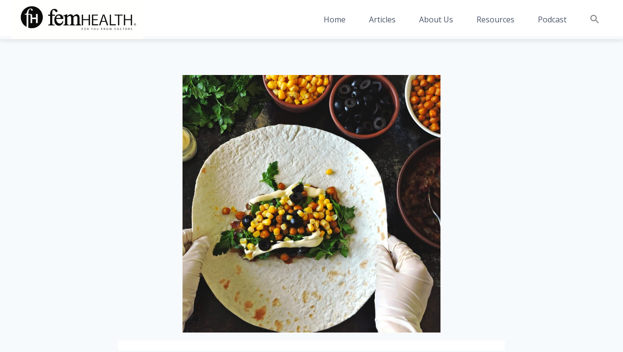

--- FILE ---
content_type: text/html; charset=UTF-8
request_url: https://femhealthproject.com/vegan-restaurants-in-nyc-2022/
body_size: 19507
content:
<!doctype html>
<html lang="en-US" class="no-js" itemtype="https://schema.org/Blog" itemscope>
<head>
	<meta charset="UTF-8">
	<meta name="viewport" content="width=device-width, initial-scale=1, minimum-scale=1">
	<meta name='robots' content='index, follow, max-image-preview:large, max-snippet:-1, max-video-preview:-1' />

	<!-- This site is optimized with the Yoast SEO plugin v24.8.1 - https://yoast.com/wordpress/plugins/seo/ -->
	<title>Vegan Restaurants In NYC 2022 - Femhealth: Women&#039;s Health Care</title>
	<link rel="canonical" href="https://femhealthproject.com/vegan-restaurants-in-nyc-2022/" />
	<meta property="og:locale" content="en_US" />
	<meta property="og:type" content="article" />
	<meta property="og:title" content="Vegan Restaurants In NYC 2022 - Femhealth: Women&#039;s Health Care" />
	<meta property="og:description" content="There&#8217;s no better place to find a vegan restaurant than in New York City! Here are our top vegan restaurants in NYC. 1. Dirt Candy Dirty Candy is a long standing NYC vegetarian restaurant, but nearly all of their dishes can be made vegan (according to their website). Not only is the food here 100%..." />
	<meta property="og:url" content="https://femhealthproject.com/vegan-restaurants-in-nyc-2022/" />
	<meta property="og:site_name" content="Femhealth: Women&#039;s Health Care" />
	<meta property="article:published_time" content="2023-06-13T08:21:05+00:00" />
	<meta property="article:modified_time" content="2023-07-14T11:22:24+00:00" />
	<meta property="og:image" content="https://femhealthproject.com/wp-content/uploads/2023/06/24fc03ed-aa81-4d8c-a8e6-dd7fbcba177c_VeganRestaurantsInNYC.webp" />
	<meta property="og:image:width" content="960" />
	<meta property="og:image:height" content="960" />
	<meta property="og:image:type" content="image/webp" />
	<meta name="author" content="Fem He@lth" />
	<meta name="twitter:card" content="summary_large_image" />
	<meta name="twitter:label1" content="Written by" />
	<meta name="twitter:data1" content="Fem He@lth" />
	<meta name="twitter:label2" content="Est. reading time" />
	<meta name="twitter:data2" content="2 minutes" />
	<script type="application/ld+json" class="yoast-schema-graph">{"@context":"https://schema.org","@graph":[{"@type":"Article","@id":"https://femhealthproject.com/vegan-restaurants-in-nyc-2022/#article","isPartOf":{"@id":"https://femhealthproject.com/vegan-restaurants-in-nyc-2022/"},"author":{"name":"Fem He@lth","@id":"https://femhealthproject.com/#/schema/person/c0da55c9b77d4784b9a2b2977300e392"},"headline":"Vegan Restaurants In NYC 2022","datePublished":"2023-06-13T08:21:05+00:00","dateModified":"2023-07-14T11:22:24+00:00","mainEntityOfPage":{"@id":"https://femhealthproject.com/vegan-restaurants-in-nyc-2022/"},"wordCount":493,"commentCount":0,"publisher":{"@id":"https://femhealthproject.com/#organization"},"image":{"@id":"https://femhealthproject.com/vegan-restaurants-in-nyc-2022/#primaryimage"},"thumbnailUrl":"https://femhealthproject.com/wp-content/uploads/2023/06/24fc03ed-aa81-4d8c-a8e6-dd7fbcba177c_VeganRestaurantsInNYC.webp","articleSection":["Lifestyle"],"inLanguage":"en-US","potentialAction":[{"@type":"CommentAction","name":"Comment","target":["https://femhealthproject.com/vegan-restaurants-in-nyc-2022/#respond"]}]},{"@type":"WebPage","@id":"https://femhealthproject.com/vegan-restaurants-in-nyc-2022/","url":"https://femhealthproject.com/vegan-restaurants-in-nyc-2022/","name":"Vegan Restaurants In NYC 2022 - Femhealth: Women&#039;s Health Care","isPartOf":{"@id":"https://femhealthproject.com/#website"},"primaryImageOfPage":{"@id":"https://femhealthproject.com/vegan-restaurants-in-nyc-2022/#primaryimage"},"image":{"@id":"https://femhealthproject.com/vegan-restaurants-in-nyc-2022/#primaryimage"},"thumbnailUrl":"https://femhealthproject.com/wp-content/uploads/2023/06/24fc03ed-aa81-4d8c-a8e6-dd7fbcba177c_VeganRestaurantsInNYC.webp","datePublished":"2023-06-13T08:21:05+00:00","dateModified":"2023-07-14T11:22:24+00:00","breadcrumb":{"@id":"https://femhealthproject.com/vegan-restaurants-in-nyc-2022/#breadcrumb"},"inLanguage":"en-US","potentialAction":{"@type":"ListenAction","target":"https://femhealthproject.com/vegan-restaurants-in-nyc-2022/#podcast_player_1105","object":{"@id":"https://femhealthproject.com/vegan-restaurants-in-nyc-2022/#/schema/podcast"}},"mainEntityOfPage":"https://femhealthproject.com/vegan-restaurants-in-nyc-2022/#/schema/podcast"},{"@type":"ImageObject","inLanguage":"en-US","@id":"https://femhealthproject.com/vegan-restaurants-in-nyc-2022/#primaryimage","url":"https://femhealthproject.com/wp-content/uploads/2023/06/24fc03ed-aa81-4d8c-a8e6-dd7fbcba177c_VeganRestaurantsInNYC.webp","contentUrl":"https://femhealthproject.com/wp-content/uploads/2023/06/24fc03ed-aa81-4d8c-a8e6-dd7fbcba177c_VeganRestaurantsInNYC.webp","width":960,"height":960,"caption":"_Vegan+Restaurants+In+NYC"},{"@type":"BreadcrumbList","@id":"https://femhealthproject.com/vegan-restaurants-in-nyc-2022/#breadcrumb","itemListElement":[{"@type":"ListItem","position":1,"name":"Home","item":"https://femhealthproject.com/"},{"@type":"ListItem","position":2,"name":"Vegan Restaurants In NYC 2022"}]},{"@type":"WebSite","@id":"https://femhealthproject.com/#website","url":"https://femhealthproject.com/","name":"Femhealth: Women's Health Care","description":"","publisher":{"@id":"https://femhealthproject.com/#organization"},"potentialAction":[{"@type":"SearchAction","target":{"@type":"EntryPoint","urlTemplate":"https://femhealthproject.com/?s={search_term_string}"},"query-input":{"@type":"PropertyValueSpecification","valueRequired":true,"valueName":"search_term_string"}}],"inLanguage":"en-US"},{"@type":"Organization","@id":"https://femhealthproject.com/#organization","name":"Femhealth: Women's Health Care","url":"https://femhealthproject.com/","logo":{"@type":"ImageObject","inLanguage":"en-US","@id":"https://femhealthproject.com/#/schema/logo/image/","url":"https://femhealthproject.com/wp-content/uploads/2023/06/cropped-9ZcJ3dUoT56JBILeSXvk_Screen_Shot_2020-12-09_at_10.46.45_PM.png","contentUrl":"https://femhealthproject.com/wp-content/uploads/2023/06/cropped-9ZcJ3dUoT56JBILeSXvk_Screen_Shot_2020-12-09_at_10.46.45_PM.png","width":479,"height":142,"caption":"Femhealth: Women's Health Care"},"image":{"@id":"https://femhealthproject.com/#/schema/logo/image/"}},{"@type":"Person","@id":"https://femhealthproject.com/#/schema/person/c0da55c9b77d4784b9a2b2977300e392","name":"Fem He@lth","image":{"@type":"ImageObject","inLanguage":"en-US","@id":"https://femhealthproject.com/#/schema/person/image/","url":"https://femhealthproject.com/wp-content/uploads/2023/10/femhealth_avatar_1-52x48.png","contentUrl":"https://femhealthproject.com/wp-content/uploads/2023/10/femhealth_avatar_1-52x48.png","caption":"Fem He@lth"},"sameAs":["https://demo3.ideas2goal.com/"],"url":"https://femhealthproject.com/author/femhealth/"}]}</script>
	<!-- / Yoast SEO plugin. -->


<link rel="alternate" type="application/rss+xml" title="Femhealth: Women&#039;s Health Care &raquo; Feed" href="https://femhealthproject.com/feed/" />
<link rel="alternate" type="application/rss+xml" title="Femhealth: Women&#039;s Health Care &raquo; Comments Feed" href="https://femhealthproject.com/comments/feed/" />
			<script>document.documentElement.classList.remove( 'no-js' );</script>
			<link rel="alternate" type="application/rss+xml" title="Femhealth: Women&#039;s Health Care &raquo; Vegan Restaurants In NYC 2022 Comments Feed" href="https://femhealthproject.com/vegan-restaurants-in-nyc-2022/feed/" />
<link rel="alternate" title="oEmbed (JSON)" type="application/json+oembed" href="https://femhealthproject.com/wp-json/oembed/1.0/embed?url=https%3A%2F%2Ffemhealthproject.com%2Fvegan-restaurants-in-nyc-2022%2F" />
<link rel="alternate" title="oEmbed (XML)" type="text/xml+oembed" href="https://femhealthproject.com/wp-json/oembed/1.0/embed?url=https%3A%2F%2Ffemhealthproject.com%2Fvegan-restaurants-in-nyc-2022%2F&#038;format=xml" />
<style id='wp-img-auto-sizes-contain-inline-css'>
img:is([sizes=auto i],[sizes^="auto," i]){contain-intrinsic-size:3000px 1500px}
/*# sourceURL=wp-img-auto-sizes-contain-inline-css */
</style>
<style id='wp-emoji-styles-inline-css'>

	img.wp-smiley, img.emoji {
		display: inline !important;
		border: none !important;
		box-shadow: none !important;
		height: 1em !important;
		width: 1em !important;
		margin: 0 0.07em !important;
		vertical-align: -0.1em !important;
		background: none !important;
		padding: 0 !important;
	}
/*# sourceURL=wp-emoji-styles-inline-css */
</style>
<link rel='stylesheet' id='wp-block-library-css' href='https://femhealthproject.com/wp-includes/css/dist/block-library/style.min.css?ver=6.9' media='all' />
<style id='global-styles-inline-css'>
:root{--wp--preset--aspect-ratio--square: 1;--wp--preset--aspect-ratio--4-3: 4/3;--wp--preset--aspect-ratio--3-4: 3/4;--wp--preset--aspect-ratio--3-2: 3/2;--wp--preset--aspect-ratio--2-3: 2/3;--wp--preset--aspect-ratio--16-9: 16/9;--wp--preset--aspect-ratio--9-16: 9/16;--wp--preset--color--black: #000000;--wp--preset--color--cyan-bluish-gray: #abb8c3;--wp--preset--color--white: #ffffff;--wp--preset--color--pale-pink: #f78da7;--wp--preset--color--vivid-red: #cf2e2e;--wp--preset--color--luminous-vivid-orange: #ff6900;--wp--preset--color--luminous-vivid-amber: #fcb900;--wp--preset--color--light-green-cyan: #7bdcb5;--wp--preset--color--vivid-green-cyan: #00d084;--wp--preset--color--pale-cyan-blue: #8ed1fc;--wp--preset--color--vivid-cyan-blue: #0693e3;--wp--preset--color--vivid-purple: #9b51e0;--wp--preset--color--theme-palette-1: var(--global-palette1);--wp--preset--color--theme-palette-2: var(--global-palette2);--wp--preset--color--theme-palette-3: var(--global-palette3);--wp--preset--color--theme-palette-4: var(--global-palette4);--wp--preset--color--theme-palette-5: var(--global-palette5);--wp--preset--color--theme-palette-6: var(--global-palette6);--wp--preset--color--theme-palette-7: var(--global-palette7);--wp--preset--color--theme-palette-8: var(--global-palette8);--wp--preset--color--theme-palette-9: var(--global-palette9);--wp--preset--gradient--vivid-cyan-blue-to-vivid-purple: linear-gradient(135deg,rgb(6,147,227) 0%,rgb(155,81,224) 100%);--wp--preset--gradient--light-green-cyan-to-vivid-green-cyan: linear-gradient(135deg,rgb(122,220,180) 0%,rgb(0,208,130) 100%);--wp--preset--gradient--luminous-vivid-amber-to-luminous-vivid-orange: linear-gradient(135deg,rgb(252,185,0) 0%,rgb(255,105,0) 100%);--wp--preset--gradient--luminous-vivid-orange-to-vivid-red: linear-gradient(135deg,rgb(255,105,0) 0%,rgb(207,46,46) 100%);--wp--preset--gradient--very-light-gray-to-cyan-bluish-gray: linear-gradient(135deg,rgb(238,238,238) 0%,rgb(169,184,195) 100%);--wp--preset--gradient--cool-to-warm-spectrum: linear-gradient(135deg,rgb(74,234,220) 0%,rgb(151,120,209) 20%,rgb(207,42,186) 40%,rgb(238,44,130) 60%,rgb(251,105,98) 80%,rgb(254,248,76) 100%);--wp--preset--gradient--blush-light-purple: linear-gradient(135deg,rgb(255,206,236) 0%,rgb(152,150,240) 100%);--wp--preset--gradient--blush-bordeaux: linear-gradient(135deg,rgb(254,205,165) 0%,rgb(254,45,45) 50%,rgb(107,0,62) 100%);--wp--preset--gradient--luminous-dusk: linear-gradient(135deg,rgb(255,203,112) 0%,rgb(199,81,192) 50%,rgb(65,88,208) 100%);--wp--preset--gradient--pale-ocean: linear-gradient(135deg,rgb(255,245,203) 0%,rgb(182,227,212) 50%,rgb(51,167,181) 100%);--wp--preset--gradient--electric-grass: linear-gradient(135deg,rgb(202,248,128) 0%,rgb(113,206,126) 100%);--wp--preset--gradient--midnight: linear-gradient(135deg,rgb(2,3,129) 0%,rgb(40,116,252) 100%);--wp--preset--font-size--small: var(--global-font-size-small);--wp--preset--font-size--medium: var(--global-font-size-medium);--wp--preset--font-size--large: var(--global-font-size-large);--wp--preset--font-size--x-large: 42px;--wp--preset--font-size--larger: var(--global-font-size-larger);--wp--preset--font-size--xxlarge: var(--global-font-size-xxlarge);--wp--preset--spacing--20: 0.44rem;--wp--preset--spacing--30: 0.67rem;--wp--preset--spacing--40: 1rem;--wp--preset--spacing--50: 1.5rem;--wp--preset--spacing--60: 2.25rem;--wp--preset--spacing--70: 3.38rem;--wp--preset--spacing--80: 5.06rem;--wp--preset--shadow--natural: 6px 6px 9px rgba(0, 0, 0, 0.2);--wp--preset--shadow--deep: 12px 12px 50px rgba(0, 0, 0, 0.4);--wp--preset--shadow--sharp: 6px 6px 0px rgba(0, 0, 0, 0.2);--wp--preset--shadow--outlined: 6px 6px 0px -3px rgb(255, 255, 255), 6px 6px rgb(0, 0, 0);--wp--preset--shadow--crisp: 6px 6px 0px rgb(0, 0, 0);}:where(.is-layout-flex){gap: 0.5em;}:where(.is-layout-grid){gap: 0.5em;}body .is-layout-flex{display: flex;}.is-layout-flex{flex-wrap: wrap;align-items: center;}.is-layout-flex > :is(*, div){margin: 0;}body .is-layout-grid{display: grid;}.is-layout-grid > :is(*, div){margin: 0;}:where(.wp-block-columns.is-layout-flex){gap: 2em;}:where(.wp-block-columns.is-layout-grid){gap: 2em;}:where(.wp-block-post-template.is-layout-flex){gap: 1.25em;}:where(.wp-block-post-template.is-layout-grid){gap: 1.25em;}.has-black-color{color: var(--wp--preset--color--black) !important;}.has-cyan-bluish-gray-color{color: var(--wp--preset--color--cyan-bluish-gray) !important;}.has-white-color{color: var(--wp--preset--color--white) !important;}.has-pale-pink-color{color: var(--wp--preset--color--pale-pink) !important;}.has-vivid-red-color{color: var(--wp--preset--color--vivid-red) !important;}.has-luminous-vivid-orange-color{color: var(--wp--preset--color--luminous-vivid-orange) !important;}.has-luminous-vivid-amber-color{color: var(--wp--preset--color--luminous-vivid-amber) !important;}.has-light-green-cyan-color{color: var(--wp--preset--color--light-green-cyan) !important;}.has-vivid-green-cyan-color{color: var(--wp--preset--color--vivid-green-cyan) !important;}.has-pale-cyan-blue-color{color: var(--wp--preset--color--pale-cyan-blue) !important;}.has-vivid-cyan-blue-color{color: var(--wp--preset--color--vivid-cyan-blue) !important;}.has-vivid-purple-color{color: var(--wp--preset--color--vivid-purple) !important;}.has-black-background-color{background-color: var(--wp--preset--color--black) !important;}.has-cyan-bluish-gray-background-color{background-color: var(--wp--preset--color--cyan-bluish-gray) !important;}.has-white-background-color{background-color: var(--wp--preset--color--white) !important;}.has-pale-pink-background-color{background-color: var(--wp--preset--color--pale-pink) !important;}.has-vivid-red-background-color{background-color: var(--wp--preset--color--vivid-red) !important;}.has-luminous-vivid-orange-background-color{background-color: var(--wp--preset--color--luminous-vivid-orange) !important;}.has-luminous-vivid-amber-background-color{background-color: var(--wp--preset--color--luminous-vivid-amber) !important;}.has-light-green-cyan-background-color{background-color: var(--wp--preset--color--light-green-cyan) !important;}.has-vivid-green-cyan-background-color{background-color: var(--wp--preset--color--vivid-green-cyan) !important;}.has-pale-cyan-blue-background-color{background-color: var(--wp--preset--color--pale-cyan-blue) !important;}.has-vivid-cyan-blue-background-color{background-color: var(--wp--preset--color--vivid-cyan-blue) !important;}.has-vivid-purple-background-color{background-color: var(--wp--preset--color--vivid-purple) !important;}.has-black-border-color{border-color: var(--wp--preset--color--black) !important;}.has-cyan-bluish-gray-border-color{border-color: var(--wp--preset--color--cyan-bluish-gray) !important;}.has-white-border-color{border-color: var(--wp--preset--color--white) !important;}.has-pale-pink-border-color{border-color: var(--wp--preset--color--pale-pink) !important;}.has-vivid-red-border-color{border-color: var(--wp--preset--color--vivid-red) !important;}.has-luminous-vivid-orange-border-color{border-color: var(--wp--preset--color--luminous-vivid-orange) !important;}.has-luminous-vivid-amber-border-color{border-color: var(--wp--preset--color--luminous-vivid-amber) !important;}.has-light-green-cyan-border-color{border-color: var(--wp--preset--color--light-green-cyan) !important;}.has-vivid-green-cyan-border-color{border-color: var(--wp--preset--color--vivid-green-cyan) !important;}.has-pale-cyan-blue-border-color{border-color: var(--wp--preset--color--pale-cyan-blue) !important;}.has-vivid-cyan-blue-border-color{border-color: var(--wp--preset--color--vivid-cyan-blue) !important;}.has-vivid-purple-border-color{border-color: var(--wp--preset--color--vivid-purple) !important;}.has-vivid-cyan-blue-to-vivid-purple-gradient-background{background: var(--wp--preset--gradient--vivid-cyan-blue-to-vivid-purple) !important;}.has-light-green-cyan-to-vivid-green-cyan-gradient-background{background: var(--wp--preset--gradient--light-green-cyan-to-vivid-green-cyan) !important;}.has-luminous-vivid-amber-to-luminous-vivid-orange-gradient-background{background: var(--wp--preset--gradient--luminous-vivid-amber-to-luminous-vivid-orange) !important;}.has-luminous-vivid-orange-to-vivid-red-gradient-background{background: var(--wp--preset--gradient--luminous-vivid-orange-to-vivid-red) !important;}.has-very-light-gray-to-cyan-bluish-gray-gradient-background{background: var(--wp--preset--gradient--very-light-gray-to-cyan-bluish-gray) !important;}.has-cool-to-warm-spectrum-gradient-background{background: var(--wp--preset--gradient--cool-to-warm-spectrum) !important;}.has-blush-light-purple-gradient-background{background: var(--wp--preset--gradient--blush-light-purple) !important;}.has-blush-bordeaux-gradient-background{background: var(--wp--preset--gradient--blush-bordeaux) !important;}.has-luminous-dusk-gradient-background{background: var(--wp--preset--gradient--luminous-dusk) !important;}.has-pale-ocean-gradient-background{background: var(--wp--preset--gradient--pale-ocean) !important;}.has-electric-grass-gradient-background{background: var(--wp--preset--gradient--electric-grass) !important;}.has-midnight-gradient-background{background: var(--wp--preset--gradient--midnight) !important;}.has-small-font-size{font-size: var(--wp--preset--font-size--small) !important;}.has-medium-font-size{font-size: var(--wp--preset--font-size--medium) !important;}.has-large-font-size{font-size: var(--wp--preset--font-size--large) !important;}.has-x-large-font-size{font-size: var(--wp--preset--font-size--x-large) !important;}
/*# sourceURL=global-styles-inline-css */
</style>

<style id='classic-theme-styles-inline-css'>
/*! This file is auto-generated */
.wp-block-button__link{color:#fff;background-color:#32373c;border-radius:9999px;box-shadow:none;text-decoration:none;padding:calc(.667em + 2px) calc(1.333em + 2px);font-size:1.125em}.wp-block-file__button{background:#32373c;color:#fff;text-decoration:none}
/*# sourceURL=/wp-includes/css/classic-themes.min.css */
</style>
<link rel='stylesheet' id='fcp-form-styles-css' href='https://femhealthproject.com/wp-content/plugins/fitness-calculators/css/fcp-style.css?ver=1.40' media='all' />
<link rel='stylesheet' id='ivory-search-styles-css' href='https://femhealthproject.com/wp-content/plugins/add-search-to-menu/public/css/ivory-search.min.css?ver=5.5.9' media='all' />
<link rel='stylesheet' id='kadence-global-css' href='https://femhealthproject.com/wp-content/themes/kadence/assets/css/global.min.css?ver=1.2.15' media='all' />
<style id='kadence-global-inline-css'>
/* Kadence Base CSS */
:root{--global-palette1:#2B6CB0;--global-palette2:#215387;--global-palette3:#1A202C;--global-palette4:#2D3748;--global-palette5:#4A5568;--global-palette6:#718096;--global-palette7:#EDF2F7;--global-palette8:#F7FAFC;--global-palette9:#ffffff;--global-palette9rgb:255, 255, 255;--global-palette-highlight:var(--global-palette1);--global-palette-highlight-alt:var(--global-palette2);--global-palette-highlight-alt2:var(--global-palette9);--global-palette-btn-bg:var(--global-palette1);--global-palette-btn-bg-hover:var(--global-palette2);--global-palette-btn:var(--global-palette9);--global-palette-btn-hover:var(--global-palette9);--global-body-font-family:'Open Sans', sans-serif;--global-heading-font-family:Verdana, Geneva, sans-serif;--global-primary-nav-font-family:inherit;--global-fallback-font:sans-serif;--global-display-fallback-font:sans-serif;--global-content-width:1290px;--global-content-narrow-width:842px;--global-content-edge-padding:1.5rem;--global-content-boxed-padding:2rem;--global-calc-content-width:calc(1290px - var(--global-content-edge-padding) - var(--global-content-edge-padding) );--wp--style--global--content-size:var(--global-calc-content-width);}.wp-site-blocks{--global-vw:calc( 100vw - ( 0.5 * var(--scrollbar-offset)));}:root body.kadence-elementor-colors{--e-global-color-kadence1:var(--global-palette1);--e-global-color-kadence2:var(--global-palette2);--e-global-color-kadence3:var(--global-palette3);--e-global-color-kadence4:var(--global-palette4);--e-global-color-kadence5:var(--global-palette5);--e-global-color-kadence6:var(--global-palette6);--e-global-color-kadence7:var(--global-palette7);--e-global-color-kadence8:var(--global-palette8);--e-global-color-kadence9:var(--global-palette9);}body{background:var(--global-palette8);-webkit-font-smoothing:antialiased;-moz-osx-font-smoothing:grayscale;}body, input, select, optgroup, textarea{font-style:normal;font-weight:normal;font-size:16px;line-height:1.6;font-family:var(--global-body-font-family);text-transform:capitalize;color:var(--global-palette4);}.content-bg, body.content-style-unboxed .site{background:var(--global-palette9);}h1,h2,h3,h4,h5,h6{font-family:var(--global-heading-font-family);}h1{font-style:normal;font-weight:400;font-size:32px;line-height:1.5;font-family:Verdana, Geneva, sans-serif;color:var(--global-palette3);}h2{font-style:normal;font-weight:400;font-size:28px;line-height:1.5;font-family:Verdana, Geneva, sans-serif;color:var(--global-palette3);}h3{font-style:normal;font-weight:400;font-size:24px;line-height:1.5;font-family:Verdana, Geneva, sans-serif;color:var(--global-palette3);}h4{font-style:normal;font-weight:400;font-size:22px;line-height:1.5;font-family:Verdana, Geneva, sans-serif;color:var(--global-palette4);}h5{font-style:normal;font-weight:400;font-size:20px;line-height:1.5;font-family:Verdana, Geneva, sans-serif;color:var(--global-palette4);}h6{font-style:normal;font-weight:400;font-size:18px;line-height:1.5;font-family:Verdana, Geneva, sans-serif;color:var(--global-palette5);}.entry-hero h1{font-style:normal;font-weight:400;font-family:Verdana, Geneva, sans-serif;}.entry-hero .kadence-breadcrumbs, .entry-hero .search-form{font-style:normal;font-weight:400;font-family:Verdana, Geneva, sans-serif;}.entry-hero .kadence-breadcrumbs{max-width:1290px;}.site-container, .site-header-row-layout-contained, .site-footer-row-layout-contained, .entry-hero-layout-contained, .comments-area, .alignfull > .wp-block-cover__inner-container, .alignwide > .wp-block-cover__inner-container{max-width:var(--global-content-width);}.content-width-narrow .content-container.site-container, .content-width-narrow .hero-container.site-container{max-width:var(--global-content-narrow-width);}@media all and (min-width: 1520px){.wp-site-blocks .content-container  .alignwide{margin-left:-115px;margin-right:-115px;width:unset;max-width:unset;}}@media all and (min-width: 1102px){.content-width-narrow .wp-site-blocks .content-container .alignwide{margin-left:-130px;margin-right:-130px;width:unset;max-width:unset;}}.content-style-boxed .wp-site-blocks .entry-content .alignwide{margin-left:calc( -1 * var( --global-content-boxed-padding ) );margin-right:calc( -1 * var( --global-content-boxed-padding ) );}.content-area{margin-top:5rem;margin-bottom:5rem;}@media all and (max-width: 1024px){.content-area{margin-top:3rem;margin-bottom:3rem;}}@media all and (max-width: 767px){.content-area{margin-top:2rem;margin-bottom:2rem;}}@media all and (max-width: 1024px){:root{--global-content-boxed-padding:2rem;}}@media all and (max-width: 767px){:root{--global-content-boxed-padding:1.5rem;}}.entry-content-wrap{padding:2rem;}@media all and (max-width: 1024px){.entry-content-wrap{padding:2rem;}}@media all and (max-width: 767px){.entry-content-wrap{padding:1.5rem;}}.entry.single-entry{box-shadow:0px 15px 15px -10px rgba(0,0,0,0.05);}.entry.loop-entry{box-shadow:0px 15px 15px -10px rgba(0,0,0,0.05);}.loop-entry .entry-content-wrap{padding:2rem;}@media all and (max-width: 1024px){.loop-entry .entry-content-wrap{padding:2rem;}}@media all and (max-width: 767px){.loop-entry .entry-content-wrap{padding:1.5rem;}}button, .button, .wp-block-button__link, input[type="button"], input[type="reset"], input[type="submit"], .fl-button, .elementor-button-wrapper .elementor-button, .wc-block-components-checkout-place-order-button, .wc-block-cart__submit{box-shadow:0px 0px 0px -7px rgba(0,0,0,0);}button:hover, button:focus, button:active, .button:hover, .button:focus, .button:active, .wp-block-button__link:hover, .wp-block-button__link:focus, .wp-block-button__link:active, input[type="button"]:hover, input[type="button"]:focus, input[type="button"]:active, input[type="reset"]:hover, input[type="reset"]:focus, input[type="reset"]:active, input[type="submit"]:hover, input[type="submit"]:focus, input[type="submit"]:active, .elementor-button-wrapper .elementor-button:hover, .elementor-button-wrapper .elementor-button:focus, .elementor-button-wrapper .elementor-button:active, .wc-block-cart__submit:hover{box-shadow:0px 15px 25px -7px rgba(0,0,0,0.1);}.kb-button.kb-btn-global-outline.kb-btn-global-inherit{padding-top:calc(px - 2px);padding-right:calc(px - 2px);padding-bottom:calc(px - 2px);padding-left:calc(px - 2px);}@media all and (min-width: 1025px){.transparent-header .entry-hero .entry-hero-container-inner{padding-top:80px;}}@media all and (max-width: 1024px){.mobile-transparent-header .entry-hero .entry-hero-container-inner{padding-top:80px;}}@media all and (max-width: 767px){.mobile-transparent-header .entry-hero .entry-hero-container-inner{padding-top:80px;}}.entry-hero.post-hero-section .entry-header{min-height:200px;}
/* Kadence Header CSS */
@media all and (max-width: 1024px){.mobile-transparent-header #masthead{position:absolute;left:0px;right:0px;z-index:100;}.kadence-scrollbar-fixer.mobile-transparent-header #masthead{right:var(--scrollbar-offset,0);}.mobile-transparent-header #masthead, .mobile-transparent-header .site-top-header-wrap .site-header-row-container-inner, .mobile-transparent-header .site-main-header-wrap .site-header-row-container-inner, .mobile-transparent-header .site-bottom-header-wrap .site-header-row-container-inner{background:transparent;}.site-header-row-tablet-layout-fullwidth, .site-header-row-tablet-layout-standard{padding:0px;}}@media all and (min-width: 1025px){.transparent-header #masthead{position:absolute;left:0px;right:0px;z-index:100;}.transparent-header.kadence-scrollbar-fixer #masthead{right:var(--scrollbar-offset,0);}.transparent-header #masthead, .transparent-header .site-top-header-wrap .site-header-row-container-inner, .transparent-header .site-main-header-wrap .site-header-row-container-inner, .transparent-header .site-bottom-header-wrap .site-header-row-container-inner{background:transparent;}}.site-branding a.brand img{max-width:270px;}.site-branding a.brand img.svg-logo-image{width:270px;}@media all and (max-width: 767px){.site-branding a.brand img{max-width:75px;}.site-branding a.brand img.svg-logo-image{width:75px;}}.site-branding{padding:0px 0px 0px 0px;}#masthead, #masthead .kadence-sticky-header.item-is-fixed:not(.item-at-start):not(.site-header-row-container):not(.site-main-header-wrap), #masthead .kadence-sticky-header.item-is-fixed:not(.item-at-start) > .site-header-row-container-inner{background:#ffffff;}.site-main-header-inner-wrap{min-height:80px;}.header-navigation[class*="header-navigation-style-underline"] .header-menu-container.primary-menu-container>ul>li>a:after{width:calc( 100% - 1.2em);}.main-navigation .primary-menu-container > ul > li.menu-item > a{padding-left:calc(1.2em / 2);padding-right:calc(1.2em / 2);padding-top:0.6em;padding-bottom:0.6em;color:var(--global-palette5);}.main-navigation .primary-menu-container > ul > li.menu-item .dropdown-nav-special-toggle{right:calc(1.2em / 2);}.main-navigation .primary-menu-container > ul > li.menu-item > a:hover{color:var(--global-palette-highlight);}.main-navigation .primary-menu-container > ul > li.menu-item.current-menu-item > a{color:var(--global-palette3);}.header-navigation .header-menu-container ul ul.sub-menu, .header-navigation .header-menu-container ul ul.submenu{background:var(--global-palette3);box-shadow:0px 2px 13px 0px rgba(0,0,0,0.1);}.header-navigation .header-menu-container ul ul li.menu-item, .header-menu-container ul.menu > li.kadence-menu-mega-enabled > ul > li.menu-item > a{border-bottom:1px solid rgba(255,255,255,0.1);}.header-navigation .header-menu-container ul ul li.menu-item > a{width:200px;padding-top:1em;padding-bottom:1em;color:var(--global-palette8);font-size:12px;}.header-navigation .header-menu-container ul ul li.menu-item > a:hover{color:var(--global-palette9);background:var(--global-palette4);}.header-navigation .header-menu-container ul ul li.menu-item.current-menu-item > a{color:var(--global-palette9);background:var(--global-palette4);}.mobile-toggle-open-container .menu-toggle-open, .mobile-toggle-open-container .menu-toggle-open:focus{color:var(--global-palette5);padding:0.4em 0.6em 0.4em 0.6em;font-size:14px;}.mobile-toggle-open-container .menu-toggle-open.menu-toggle-style-bordered{border:1px solid currentColor;}.mobile-toggle-open-container .menu-toggle-open .menu-toggle-icon{font-size:20px;}.mobile-toggle-open-container .menu-toggle-open:hover, .mobile-toggle-open-container .menu-toggle-open:focus-visible{color:var(--global-palette-highlight);}.mobile-navigation ul li{font-size:14px;}.mobile-navigation ul li a{padding-top:1em;padding-bottom:1em;}.mobile-navigation ul li > a, .mobile-navigation ul li.menu-item-has-children > .drawer-nav-drop-wrap{color:var(--global-palette8);}.mobile-navigation ul li.current-menu-item > a, .mobile-navigation ul li.current-menu-item.menu-item-has-children > .drawer-nav-drop-wrap{color:var(--global-palette-highlight);}.mobile-navigation ul li.menu-item-has-children .drawer-nav-drop-wrap, .mobile-navigation ul li:not(.menu-item-has-children) a{border-bottom:1px solid rgba(255,255,255,0.1);}.mobile-navigation:not(.drawer-navigation-parent-toggle-true) ul li.menu-item-has-children .drawer-nav-drop-wrap button{border-left:1px solid rgba(255,255,255,0.1);}#mobile-drawer .drawer-header .drawer-toggle{padding:0.6em 0.15em 0.6em 0.15em;font-size:24px;}
/* Kadence Footer CSS */
.site-bottom-footer-inner-wrap{padding-top:30px;padding-bottom:30px;grid-column-gap:30px;}.site-bottom-footer-inner-wrap .widget{margin-bottom:30px;}.site-bottom-footer-inner-wrap .site-footer-section:not(:last-child):after{right:calc(-30px / 2);}
/*# sourceURL=kadence-global-inline-css */
</style>
<link rel='stylesheet' id='kadence-header-css' href='https://femhealthproject.com/wp-content/themes/kadence/assets/css/header.min.css?ver=1.2.15' media='all' />
<link rel='stylesheet' id='kadence-content-css' href='https://femhealthproject.com/wp-content/themes/kadence/assets/css/content.min.css?ver=1.2.15' media='all' />
<link rel='stylesheet' id='kadence-comments-css' href='https://femhealthproject.com/wp-content/themes/kadence/assets/css/comments.min.css?ver=1.2.15' media='all' />
<link rel='stylesheet' id='kadence-related-posts-css' href='https://femhealthproject.com/wp-content/themes/kadence/assets/css/related-posts.min.css?ver=1.2.15' media='all' />
<link rel='stylesheet' id='kad-splide-css' href='https://femhealthproject.com/wp-content/themes/kadence/assets/css/kadence-splide.min.css?ver=1.2.15' media='all' />
<link rel='stylesheet' id='kadence-footer-css' href='https://femhealthproject.com/wp-content/themes/kadence/assets/css/footer.min.css?ver=1.2.15' media='all' />
<link rel='stylesheet' id='elementor-frontend-css' href='https://femhealthproject.com/wp-content/plugins/elementor/assets/css/frontend.min.css?ver=3.28.3' media='all' />
<link rel='stylesheet' id='eael-general-css' href='https://femhealthproject.com/wp-content/plugins/essential-addons-for-elementor-lite/assets/front-end/css/view/general.min.css?ver=6.1.9' media='all' />
<link rel='stylesheet' id='wp-block-paragraph-css' href='https://femhealthproject.com/wp-includes/blocks/paragraph/style.min.css?ver=6.9' media='all' />
<link rel='stylesheet' id='wp-block-heading-css' href='https://femhealthproject.com/wp-includes/blocks/heading/style.min.css?ver=6.9' media='all' />
<!--n2css--><!--n2js--><script src="https://femhealthproject.com/wp-includes/js/jquery/jquery.min.js?ver=3.7.1" id="jquery-core-js"></script>
<script src="https://femhealthproject.com/wp-includes/js/jquery/jquery-migrate.min.js?ver=3.4.1" id="jquery-migrate-js"></script>
<script id="fcp-form-js-js-extra">
var fcp = {"heightCentimeter":"Centimeter","weightKilogram":"Kilogram","heightFeet":"Feet","weightPound":"Pound","unitLTR":"Ltr","unitOz":"Oz","unitLBS":"lbs","unitGram":"gram","bmiUnderweight":"Underweight","bmiNormalweight":"Normal Weight","bmiOverweight":"Overweight","bmiClass1":"(Class I Obese)","bmiClass2":"(Class II Obese)","bmiClass3":"(Class III Obese)","requireField":"Required Fields","numberOnly":"Numbers Only","positiveNumberOnly":"Positive Numbers Only","nonNegativeNumberOnly":"Non Negative Numbers Only","integerOnly":"Integers Only","positiveIntegerOnly":"Positive Integers Only","nonNegativeIntegerOnly":"Non Negative Integres Only"};
//# sourceURL=fcp-form-js-js-extra
</script>
<script src="https://femhealthproject.com/wp-content/plugins/fitness-calculators/js/fcp-custom.js?ver=1.38" id="fcp-form-js-js"></script>
<link rel="https://api.w.org/" href="https://femhealthproject.com/wp-json/" /><link rel="alternate" title="JSON" type="application/json" href="https://femhealthproject.com/wp-json/wp/v2/posts/1105" /><link rel="EditURI" type="application/rsd+xml" title="RSD" href="https://femhealthproject.com/xmlrpc.php?rsd" />
<meta name="generator" content="WordPress 6.9" />
<meta name="generator" content="Seriously Simple Podcasting 3.9.0" />
<link rel='shortlink' href='https://femhealthproject.com/?p=1105' />

<link rel="alternate" type="application/rss+xml" title="Podcast RSS feed" href="https://femhealthproject.com/feed/podcast" />

<link rel="pingback" href="https://femhealthproject.com/xmlrpc.php"><meta name="generator" content="Elementor 3.28.3; features: additional_custom_breakpoints, e_local_google_fonts; settings: css_print_method-external, google_font-enabled, font_display-swap">
			<style>
				.e-con.e-parent:nth-of-type(n+4):not(.e-lazyloaded):not(.e-no-lazyload),
				.e-con.e-parent:nth-of-type(n+4):not(.e-lazyloaded):not(.e-no-lazyload) * {
					background-image: none !important;
				}
				@media screen and (max-height: 1024px) {
					.e-con.e-parent:nth-of-type(n+3):not(.e-lazyloaded):not(.e-no-lazyload),
					.e-con.e-parent:nth-of-type(n+3):not(.e-lazyloaded):not(.e-no-lazyload) * {
						background-image: none !important;
					}
				}
				@media screen and (max-height: 640px) {
					.e-con.e-parent:nth-of-type(n+2):not(.e-lazyloaded):not(.e-no-lazyload),
					.e-con.e-parent:nth-of-type(n+2):not(.e-lazyloaded):not(.e-no-lazyload) * {
						background-image: none !important;
					}
				}
			</style>
			<link rel='stylesheet' id='kadence-fonts-css' href='https://fonts.googleapis.com/css?family=Open%20Sans:regular,700&#038;display=swap' media='all' />
<link rel="icon" href="https://femhealthproject.com/wp-content/uploads/2023/06/og-logo-1-150x150.png" sizes="32x32" />
<link rel="icon" href="https://femhealthproject.com/wp-content/uploads/2023/06/og-logo-1.png" sizes="192x192" />
<link rel="apple-touch-icon" href="https://femhealthproject.com/wp-content/uploads/2023/06/og-logo-1.png" />
<meta name="msapplication-TileImage" content="https://femhealthproject.com/wp-content/uploads/2023/06/og-logo-1.png" />
		<style id="wp-custom-css">
			body{
	color: #4a5568 !important;
	 text-transform: none !important;
}
.block-editor-page .editor-styles-wrapper {
    text-transform: none !important;
}
.main-navigation .primary-menu-container > ul > li.menu-item > a {
    padding-left: calc(3em / 2) !important;
    padding-right: calc(3em / 2)  !important;
}
h1,h2,h3,h4,h5,h6{
	color: #1a202c !important;
}
.main-navigation .primary-menu-container > ul > li.menu-item.current-menu-item > a {
    color: #1a202c;
    font-weight:600;
}

.wp-site-blocks .post-thumbnail:not(.kadence-thumbnail-ratio-inherit) img {
    height: 100%;
    width: auto;
    max-width: unset !important;
    margin: auto;
}
.podcast .entry-title a{
	font-size:20px !important;
}
.gs-team--fixed-height .single-member .gs_team_image__wrapper img {
	height:356px !important;
}
.gs_tm_theme1 .single-mem-desc-social, .gs_tm_theme7 .single-mem-desc-social{
	height:356px !important;
}
.gs-team--fixed-height .single-member .gs_team_image__wrapper{
	height:356px !important;
	border-radius:50%;
	border:1px solid #efefef;
}
.single-member {
	height:356px !important;
	border-radius:50%;
	border:1px solid #efefef;
}
.single-member--wrapper{
	padding:10px;
}
.site-header-row-container-inner{
	border-bottom: 1px solid #efefef;
	box-shadow: 0px 0 10px 1px rgb(94 94 94 / 20%);
}
.site-header-upper-wrap{
	height: 74px !important;
}

/* .content-wrap .wp-site-blocks .post-thumbnail {
	padding-bottom: 143.67% !important;
} */
.kadence-thumbnail-position-behind {
	margin-bottom: 1em !important;
}
@media (min-width: 1102px)
.content-width-narrow .wp-site-blocks .content-container .alignwide {
	margin-left: 0px !important;
    margin-right: 0px !important;
}
@media screen and (min-width: 1025px)
.content-width-narrow .entry-content .alignwide, .content-width-narrow .content-area .alignwide {
    text-align: center !important;
    width: 65% !important;
    margin-left: auto !important;
    margin-right: auto !important;
}
/* .entry-meta .byline {
    display: none;
}

.entry-meta:before {
    content: "Medically reviewed     "; 
	margin-right:2px;
} */
/* .vcard {
	display:none !important;
}
.entry-meta>*:after  {
	display:none !important;
}
.posted-on  {
	display:none !important;
} */

		</style>
		<style type="text/css" media="screen">.is-menu path.search-icon-path { fill: #848484;}body .popup-search-close:after, body .search-close:after { border-color: #848484;}body .popup-search-close:before, body .search-close:before { border-color: #848484;}</style></head>

<body class="wp-singular post-template-default single single-post postid-1105 single-format-standard wp-custom-logo wp-embed-responsive wp-theme-kadence kadence footer-on-bottom hide-focus-outline link-style-standard content-title-style-normal content-width-narrow content-style-boxed content-vertical-padding-show non-transparent-header mobile-non-transparent-header kadence-elementor-colors elementor-default elementor-kit-5">
<div id="wrapper" class="site wp-site-blocks">
			<a class="skip-link screen-reader-text scroll-ignore" href="#main">Skip to content</a>
		<header id="masthead" class="site-header" role="banner" itemtype="https://schema.org/WPHeader" itemscope>
	<div id="main-header" class="site-header-wrap">
		<div class="site-header-inner-wrap">
			<div class="site-header-upper-wrap">
				<div class="site-header-upper-inner-wrap kadence-sticky-header" data-reveal-scroll-up="false" data-shrink="false">
					<div class="site-main-header-wrap site-header-row-container site-header-focus-item site-header-row-layout-standard" data-section="kadence_customizer_header_main">
	<div class="site-header-row-container-inner">
				<div class="site-container">
			<div class="site-main-header-inner-wrap site-header-row site-header-row-has-sides site-header-row-no-center">
									<div class="site-header-main-section-left site-header-section site-header-section-left">
						<div class="site-header-item site-header-focus-item" data-section="title_tagline">
	<div class="site-branding branding-layout-standard site-brand-logo-only"><a class="brand has-logo-image" href="https://femhealthproject.com/" rel="home"><img width="479" height="142" src="https://femhealthproject.com/wp-content/uploads/2023/06/cropped-9ZcJ3dUoT56JBILeSXvk_Screen_Shot_2020-12-09_at_10.46.45_PM.png" class="custom-logo" alt="femHealth-logo-1" decoding="async" srcset="https://femhealthproject.com/wp-content/uploads/2023/06/cropped-9ZcJ3dUoT56JBILeSXvk_Screen_Shot_2020-12-09_at_10.46.45_PM.png 479w, https://femhealthproject.com/wp-content/uploads/2023/06/cropped-9ZcJ3dUoT56JBILeSXvk_Screen_Shot_2020-12-09_at_10.46.45_PM-300x89.png 300w" sizes="(max-width: 479px) 100vw, 479px" /></a></div></div><!-- data-section="title_tagline" -->
					</div>
																	<div class="site-header-main-section-right site-header-section site-header-section-right">
						<div class="site-header-item site-header-focus-item site-header-item-main-navigation header-navigation-layout-stretch-false header-navigation-layout-fill-stretch-false" data-section="kadence_customizer_primary_navigation">
		<nav id="site-navigation" class="main-navigation header-navigation nav--toggle-sub header-navigation-style-standard header-navigation-dropdown-animation-none" role="navigation" aria-label="Primary Navigation">
				<div class="primary-menu-container header-menu-container">
			<ul id="primary-menu" class="menu"><li id="menu-item-29" class="menu-item menu-item-type-post_type menu-item-object-page menu-item-home menu-item-29"><a href="https://femhealthproject.com/">Home</a></li>
<li id="menu-item-28" class="menu-item menu-item-type-post_type menu-item-object-page menu-item-28"><a href="https://femhealthproject.com/articles/">Articles</a></li>
<li id="menu-item-27" class="menu-item menu-item-type-post_type menu-item-object-page menu-item-27"><a href="https://femhealthproject.com/about-us/">About Us</a></li>
<li id="menu-item-26" class="menu-item menu-item-type-post_type menu-item-object-page menu-item-26"><a href="https://femhealthproject.com/resources/">Resources</a></li>
<li id="menu-item-1364" class="menu-item menu-item-type-custom menu-item-object-custom menu-item-1364"><a href="https://femhealthproject.com/podcast">Podcast</a></li>
<li class=" astm-search-menu is-menu is-dropdown menu-item"><a href="#" role="button" aria-label="Search Icon Link"><svg width="20" height="20" class="search-icon" role="img" viewBox="2 9 20 5" focusable="false" aria-label="Search">
						<path class="search-icon-path" d="M15.5 14h-.79l-.28-.27C15.41 12.59 16 11.11 16 9.5 16 5.91 13.09 3 9.5 3S3 5.91 3 9.5 5.91 16 9.5 16c1.61 0 3.09-.59 4.23-1.57l.27.28v.79l5 4.99L20.49 19l-4.99-5zm-6 0C7.01 14 5 11.99 5 9.5S7.01 5 9.5 5 14 7.01 14 9.5 11.99 14 9.5 14z"></path></svg></a><form  class="is-search-form is-form-style is-form-style-3 is-form-id-0 " action="https://femhealthproject.com/" method="get" role="search" ><label for="is-search-input-0"><span class="is-screen-reader-text">Search for:</span><input  type="search" id="is-search-input-0" name="s" value="" class="is-search-input" placeholder="Search here..." autocomplete=off /></label><button type="submit" class="is-search-submit"><span class="is-screen-reader-text">Search Button</span><span class="is-search-icon"><svg focusable="false" aria-label="Search" xmlns="http://www.w3.org/2000/svg" viewBox="0 0 24 24" width="24px"><path d="M15.5 14h-.79l-.28-.27C15.41 12.59 16 11.11 16 9.5 16 5.91 13.09 3 9.5 3S3 5.91 3 9.5 5.91 16 9.5 16c1.61 0 3.09-.59 4.23-1.57l.27.28v.79l5 4.99L20.49 19l-4.99-5zm-6 0C7.01 14 5 11.99 5 9.5S7.01 5 9.5 5 14 7.01 14 9.5 11.99 14 9.5 14z"></path></svg></span></button></form><div class="search-close"></div></li></ul>		</div>
	</nav><!-- #site-navigation -->
	</div><!-- data-section="primary_navigation" -->
					</div>
							</div>
		</div>
	</div>
</div>
				</div>
			</div>
					</div>
	</div>
	
<div id="mobile-header" class="site-mobile-header-wrap">
	<div class="site-header-inner-wrap">
		<div class="site-header-upper-wrap">
			<div class="site-header-upper-inner-wrap kadence-sticky-header" data-shrink="false" data-reveal-scroll-up="false">
			<div class="site-main-header-wrap site-header-focus-item site-header-row-layout-standard site-header-row-tablet-layout-default site-header-row-mobile-layout-default ">
	<div class="site-header-row-container-inner">
		<div class="site-container">
			<div class="site-main-header-inner-wrap site-header-row site-header-row-has-sides site-header-row-no-center">
									<div class="site-header-main-section-left site-header-section site-header-section-left">
						<div class="site-header-item site-header-focus-item" data-section="title_tagline">
	<div class="site-branding mobile-site-branding branding-layout-standard branding-tablet-layout-inherit site-brand-logo-only branding-mobile-layout-inherit"><a class="brand has-logo-image" href="https://femhealthproject.com/" rel="home"><img width="201" height="201" src="https://femhealthproject.com/wp-content/uploads/2023/06/og-logo-1.png" class="custom-logo extra-custom-logo" alt="femHealth-logo" decoding="async" srcset="https://femhealthproject.com/wp-content/uploads/2023/06/og-logo-1.png 201w, https://femhealthproject.com/wp-content/uploads/2023/06/og-logo-1-150x150.png 150w" sizes="(max-width: 201px) 100vw, 201px" /></a></div></div><!-- data-section="title_tagline" -->
					</div>
																	<div class="site-header-main-section-right site-header-section site-header-section-right">
						<div class="site-header-item site-header-focus-item site-header-item-navgation-popup-toggle" data-section="kadence_customizer_mobile_trigger">
		<div class="mobile-toggle-open-container">
						<button id="mobile-toggle" class="menu-toggle-open drawer-toggle menu-toggle-style-default" aria-label="Open menu" data-toggle-target="#mobile-drawer" data-toggle-body-class="showing-popup-drawer-from-right" aria-expanded="false" data-set-focus=".menu-toggle-close"
					>
						<span class="menu-toggle-icon"><span class="kadence-svg-iconset"><svg aria-hidden="true" class="kadence-svg-icon kadence-menu-svg" fill="currentColor" version="1.1" xmlns="http://www.w3.org/2000/svg" width="24" height="24" viewBox="0 0 24 24"><title>Toggle Menu</title><path d="M3 13h18c0.552 0 1-0.448 1-1s-0.448-1-1-1h-18c-0.552 0-1 0.448-1 1s0.448 1 1 1zM3 7h18c0.552 0 1-0.448 1-1s-0.448-1-1-1h-18c-0.552 0-1 0.448-1 1s0.448 1 1 1zM3 19h18c0.552 0 1-0.448 1-1s-0.448-1-1-1h-18c-0.552 0-1 0.448-1 1s0.448 1 1 1z"></path>
				</svg></span></span>
		</button>
	</div>
	</div><!-- data-section="mobile_trigger" -->
					</div>
							</div>
		</div>
	</div>
</div>
			</div>
		</div>
			</div>
</div>
</header><!-- #masthead -->

	<div id="inner-wrap" class="wrap kt-clear">
		<div id="primary" class="content-area">
	<div class="content-container site-container">
		<main id="main" class="site-main" role="main">
						<div class="content-wrap">
					<div class="post-thumbnail article-post-thumbnail kadence-thumbnail-position-behind alignwide kadence-thumbnail-ratio-2-3">
		<div class="post-thumbnail-inner">
			<img width="960" height="960" src="https://femhealthproject.com/wp-content/uploads/2023/06/24fc03ed-aa81-4d8c-a8e6-dd7fbcba177c_VeganRestaurantsInNYC.webp" class="post-top-featured wp-post-image" alt="_Vegan+Restaurants+In+NYC" decoding="async" srcset="https://femhealthproject.com/wp-content/uploads/2023/06/24fc03ed-aa81-4d8c-a8e6-dd7fbcba177c_VeganRestaurantsInNYC.webp 960w, https://femhealthproject.com/wp-content/uploads/2023/06/24fc03ed-aa81-4d8c-a8e6-dd7fbcba177c_VeganRestaurantsInNYC-300x300.webp 300w, https://femhealthproject.com/wp-content/uploads/2023/06/24fc03ed-aa81-4d8c-a8e6-dd7fbcba177c_VeganRestaurantsInNYC-150x150.webp 150w, https://femhealthproject.com/wp-content/uploads/2023/06/24fc03ed-aa81-4d8c-a8e6-dd7fbcba177c_VeganRestaurantsInNYC-768x768.webp 768w" sizes="(max-width: 960px) 100vw, 960px" />		</div>
	</div><!-- .post-thumbnail -->
			<article id="post-1105" class="entry content-bg single-entry post-1105 post type-post status-publish format-standard has-post-thumbnail hentry category-lifestyle">
	<div class="entry-content-wrap">
		<header class="entry-header post-title title-align-inherit title-tablet-align-inherit title-mobile-align-inherit">
			<div class="entry-taxonomies">
			<span class="category-links term-links category-style-normal">
				<a href="https://femhealthproject.com/category/lifestyle/" rel="tag">Lifestyle</a>			</span>
		</div><!-- .entry-taxonomies -->
		<h1 class="entry-title">Vegan Restaurants In NYC 2022</h1><div class="entry-meta entry-meta-divider-dot">
	<span class="posted-by"><span class="author-avatar"><a class="author-image" href="https://demo3.ideas2goal.com/" aria-label="Author image"><img alt='' src='https://femhealthproject.com/wp-content/uploads/2023/10/femhealth_avatar_1-50x48.png' srcset='https://femhealthproject.com/wp-content/uploads/2023/10/femhealth_avatar_1-52x48.png 2x' class='avatar avatar-50 photo' height='50' width='50' decoding='async'/></a><span class="image-size-ratio"></span></span><span class="meta-label">Medically reviewed by</span><span class="author vcard"><a class="url fn n" href="https://demo3.ideas2goal.com/">Fem He@lth</a></span></span>					<span class="posted-on">
						<time class="entry-date published" datetime="2023-06-13T08:21:05+00:00">June 13, 2023</time><time class="updated" datetime="2023-07-14T11:22:24+00:00">July 14, 2023</time>					</span>
					</div><!-- .entry-meta -->
</header><!-- .entry-header -->

<div class="entry-content single-content">
	
<p>There&#8217;s no better place to find a vegan restaurant than in New York City! Here are our top vegan restaurants in NYC.</p>



<h2 class="wp-block-heading"><strong>1. Dirt Candy</strong></h2>



<p>Dirty Candy is a long standing NYC vegetarian restaurant, but nearly all of their dishes can be made vegan (according to their website). Not only is the food here 100% vegan, the dining experience is elevated. Dirt Candy offers a full bar and a multi course dining menu that will impress any diner &#8211; vegan or not. The tasting menu is about $90 per person.</p>



<h2 class="wp-block-heading"><strong>2. ABCV</strong></h2>



<p>ABCV is another amazing restaurant from famous chef Jean-Georges Vongerichten. Located just north of Union Square, this NYC vegetarian and vegan restaurant has become a Manhattan staple. It is located right next to Jean-Georges other famous restaurants ABC Cocina and ABC Kitchen. This is another vegan hotspot that is more intended for a special night out rather than a casual or quick meal.</p>



<h2 class="wp-block-heading"><strong>3. Ladybird</strong></h2>



<p>Looking for an amazing vegan brunch in NYC? Head to the East Village where Ladybird serves up classic brunch specials that are made to be vegan. This is a tapas style restaurant where small plates reign king. Ladybird also serves dinner as well as brunch. Overthrow Hospitality is the team behind Ladybird as well as the number 4 dining venue on this list.</p>



<h3 class="wp-block-heading">Related:&nbsp;<a href="https://www.femhealthproject.com/article/Ozempic-Weight-Loss">Ozempic For Weight Loss</a></h3>



<h2 class="wp-block-heading"><strong>4. Avant Garde</strong></h2>



<p>If you&#8217;re in the East Village and not in the mood for vegan tapas at Ladybird, check out another restaurant by Overthrow Hospitality. Just a stone&#8217;s throw away is Avant Garde, where the dining is a little more upscale. This restaurant is only open for dinner and does not offer brunch like Ladybird.</p>



<h2 class="wp-block-heading"><strong>5. Eleven Madison Park</strong></h2>



<p>The iconic Eleven Madison Park went all vegan after its most recent re-opening. This is the fanciest restaurant on this list and is very deserving of a special night out. Reservations for this vegan nyc restaurant usually need to be made a least a month in advance. This is not a place you would go to every few weeks like some of the others on this list. The vegan tasting menu here will cost a hefty $300 per person. Definitely keep this place in mind for special occasions. At one point, Eleven Madison Park was rated the Number 1 restaurant in the world.</p>



<p>Restaurants dedicated to serving vegan food are not a trend. They are here to stay. More and more people are choosing to have more plant forward diets. Luckily, New York City is one the best places to find a variety of restaurants with so many vegan options. With the many benefits that vegan and vegetarian food have to offer, it is not surprising to see more and more vegan restaurants popping up.</p>



<p>We discuss products we think are useful to people. If you buy something through our links, we may earn a commission. Remember to check with your personal physician to see if a product recommended is right for you.</p>
</div><!-- .entry-content -->
<footer class="entry-footer">
	</footer><!-- .entry-footer -->
	</div>
</article><!-- #post-1105 -->


	<nav class="navigation post-navigation" aria-label="Posts">
		<h2 class="screen-reader-text">Post navigation</h2>
		<div class="nav-links"><div class="nav-previous"><a href="https://femhealthproject.com/feeling-sick-after-glucose-tolerance-test-pregnancy/" rel="prev"><div class="post-navigation-sub"><small><span class="kadence-svg-iconset svg-baseline"><svg aria-hidden="true" class="kadence-svg-icon kadence-arrow-left-alt-svg" fill="currentColor" version="1.1" xmlns="http://www.w3.org/2000/svg" width="29" height="28" viewBox="0 0 29 28"><title>Previous</title><path d="M28 12.5v3c0 0.281-0.219 0.5-0.5 0.5h-19.5v3.5c0 0.203-0.109 0.375-0.297 0.453s-0.391 0.047-0.547-0.078l-6-5.469c-0.094-0.094-0.156-0.219-0.156-0.359v0c0-0.141 0.063-0.281 0.156-0.375l6-5.531c0.156-0.141 0.359-0.172 0.547-0.094 0.172 0.078 0.297 0.25 0.297 0.453v3.5h19.5c0.281 0 0.5 0.219 0.5 0.5z"></path>
				</svg></span>Previous</small></div>Feeling Sick After Glucose Tolerance Test Pregnancy</a></div><div class="nav-next"><a href="https://femhealthproject.com/prenatal-gummies-what-every-pregnant-person-needs-to-know/" rel="next"><div class="post-navigation-sub"><small>Next<span class="kadence-svg-iconset svg-baseline"><svg aria-hidden="true" class="kadence-svg-icon kadence-arrow-right-alt-svg" fill="currentColor" version="1.1" xmlns="http://www.w3.org/2000/svg" width="27" height="28" viewBox="0 0 27 28"><title>Continue</title><path d="M27 13.953c0 0.141-0.063 0.281-0.156 0.375l-6 5.531c-0.156 0.141-0.359 0.172-0.547 0.094-0.172-0.078-0.297-0.25-0.297-0.453v-3.5h-19.5c-0.281 0-0.5-0.219-0.5-0.5v-3c0-0.281 0.219-0.5 0.5-0.5h19.5v-3.5c0-0.203 0.109-0.375 0.297-0.453s0.391-0.047 0.547 0.078l6 5.469c0.094 0.094 0.156 0.219 0.156 0.359v0z"></path>
				</svg></span></small></div>Prenatal Gummies: What Every Pregnant Person Needs To Know</a></div></div>
	</nav>		<div class="entry-related alignfull entry-related-style-wide">
			<div class="entry-related-inner content-container site-container">
				<div class="entry-related-inner-content alignwide">
					<h2 class="entry-related-title">Similar Posts</h2>					<div class="entry-related-carousel kadence-slide-init splide" data-columns-xxl="3" data-columns-xl="3" data-columns-md="3" data-columns-sm="2" data-columns-xs="2" data-columns-ss="1" data-slider-anim-speed="400" data-slider-scroll="1" data-slider-dots="true" data-slider-arrows="true" data-slider-hover-pause="false" data-slider-auto="false" data-slider-speed="7000" data-slider-gutter="40" data-slider-loop="true" data-slider-next-label="Next" data-slider-slide-label="Posts" data-slider-prev-label="Previous">
						<div class="splide__track">
							<div class="splide__list grid-cols grid-sm-col-2 grid-lg-col-3">
								<div class="carousel-item splide__slide">
<article class="entry content-bg loop-entry post-1079 post type-post status-publish format-standard has-post-thumbnail hentry category-lifestyle">
			<a class="post-thumbnail kadence-thumbnail-ratio-2-3" href="https://femhealthproject.com/healthy-overnight-oats-recipe/">
			<div class="post-thumbnail-inner">
				<img width="768" height="768" src="https://femhealthproject.com/wp-content/uploads/2023/06/91965b23-da62-44fe-8a84-caaeb323dd87_HealthyOvernightOatsRecipe-768x768.webp" class="attachment-medium_large size-medium_large wp-post-image" alt="Healthy+Overnight+Oats+Recipe" decoding="async" srcset="https://femhealthproject.com/wp-content/uploads/2023/06/91965b23-da62-44fe-8a84-caaeb323dd87_HealthyOvernightOatsRecipe-768x768.webp 768w, https://femhealthproject.com/wp-content/uploads/2023/06/91965b23-da62-44fe-8a84-caaeb323dd87_HealthyOvernightOatsRecipe-300x300.webp 300w, https://femhealthproject.com/wp-content/uploads/2023/06/91965b23-da62-44fe-8a84-caaeb323dd87_HealthyOvernightOatsRecipe-150x150.webp 150w, https://femhealthproject.com/wp-content/uploads/2023/06/91965b23-da62-44fe-8a84-caaeb323dd87_HealthyOvernightOatsRecipe.webp 960w" sizes="(max-width: 768px) 100vw, 768px" />			</div>
		</a><!-- .post-thumbnail -->
			<div class="entry-content-wrap">
		<header class="entry-header">

			<div class="entry-taxonomies">
			<span class="category-links term-links category-style-normal">
				<a href="https://femhealthproject.com/category/lifestyle/" rel="tag">Lifestyle</a>			</span>
		</div><!-- .entry-taxonomies -->
		<h3 class="entry-title"><a href="https://femhealthproject.com/healthy-overnight-oats-recipe/" rel="bookmark">Healthy Overnight Oats Recipe</a></h3><div class="entry-meta entry-meta-divider-dot">
	<span class="posted-by"><span class="meta-label">By</span><span class="author vcard"><a class="url fn n" href="https://demo3.ideas2goal.com/">Fem He@lth</a></span></span>					<span class="posted-on">
						<time class="entry-date published" datetime="2023-06-13T08:15:04+00:00">June 13, 2023</time><time class="updated" datetime="2023-07-14T11:22:24+00:00">July 14, 2023</time>					</span>
					</div><!-- .entry-meta -->
</header><!-- .entry-header -->
	<div class="entry-summary">
		<p>Looking for a healthy overnight oats recipe? Well, you have come to the right place. The key to having healthy overnight oats is to limit what you put in them and also use high-quality ingredients. Because overnight oats can be a mix of different things, it&#8217;s easy for them to go from something that looks&#8230;</p>
	</div><!-- .entry-summary -->
	<footer class="entry-footer">
		<div class="entry-actions">
		<p class="more-link-wrap">
			<a href="https://femhealthproject.com/healthy-overnight-oats-recipe/" class="post-more-link">
				Read More<span class="screen-reader-text"> Healthy Overnight Oats Recipe</span><span class="kadence-svg-iconset svg-baseline"><svg aria-hidden="true" class="kadence-svg-icon kadence-arrow-right-alt-svg" fill="currentColor" version="1.1" xmlns="http://www.w3.org/2000/svg" width="27" height="28" viewBox="0 0 27 28"><title>Continue</title><path d="M27 13.953c0 0.141-0.063 0.281-0.156 0.375l-6 5.531c-0.156 0.141-0.359 0.172-0.547 0.094-0.172-0.078-0.297-0.25-0.297-0.453v-3.5h-19.5c-0.281 0-0.5-0.219-0.5-0.5v-3c0-0.281 0.219-0.5 0.5-0.5h19.5v-3.5c0-0.203 0.109-0.375 0.297-0.453s0.391-0.047 0.547 0.078l6 5.469c0.094 0.094 0.156 0.219 0.156 0.359v0z"></path>
				</svg></span>			</a>
		</p>
	</div><!-- .entry-actions -->
	</footer><!-- .entry-footer -->
	</div>
</article>
</div><div class="carousel-item splide__slide">
<article class="entry content-bg loop-entry post-1090 post type-post status-publish format-standard has-post-thumbnail hentry category-lifestyle">
			<a class="post-thumbnail kadence-thumbnail-ratio-2-3" href="https://femhealthproject.com/vegan-pesto-two-easy-recipes/">
			<div class="post-thumbnail-inner">
				<img width="768" height="768" src="https://femhealthproject.com/wp-content/uploads/2023/06/c5bc07d0-a0b1-4650-8d90-cff05397698c_VeganPesto-768x768.webp" class="attachment-medium_large size-medium_large wp-post-image" alt="Vegan Pesto: Two Easy Recipes" decoding="async" srcset="https://femhealthproject.com/wp-content/uploads/2023/06/c5bc07d0-a0b1-4650-8d90-cff05397698c_VeganPesto-768x768.webp 768w, https://femhealthproject.com/wp-content/uploads/2023/06/c5bc07d0-a0b1-4650-8d90-cff05397698c_VeganPesto-300x300.webp 300w, https://femhealthproject.com/wp-content/uploads/2023/06/c5bc07d0-a0b1-4650-8d90-cff05397698c_VeganPesto-150x150.webp 150w, https://femhealthproject.com/wp-content/uploads/2023/06/c5bc07d0-a0b1-4650-8d90-cff05397698c_VeganPesto.webp 960w" sizes="(max-width: 768px) 100vw, 768px" />			</div>
		</a><!-- .post-thumbnail -->
			<div class="entry-content-wrap">
		<header class="entry-header">

			<div class="entry-taxonomies">
			<span class="category-links term-links category-style-normal">
				<a href="https://femhealthproject.com/category/lifestyle/" rel="tag">Lifestyle</a>			</span>
		</div><!-- .entry-taxonomies -->
		<h3 class="entry-title"><a href="https://femhealthproject.com/vegan-pesto-two-easy-recipes/" rel="bookmark">Vegan Pesto: Two Easy Recipes</a></h3><div class="entry-meta entry-meta-divider-dot">
	<span class="posted-by"><span class="meta-label">By</span><span class="author vcard"><a class="url fn n" href="https://demo3.ideas2goal.com/">Fem He@lth</a></span></span>					<span class="posted-on">
						<time class="entry-date published" datetime="2023-06-13T08:17:53+00:00">June 13, 2023</time><time class="updated" datetime="2023-07-14T11:22:24+00:00">July 14, 2023</time>					</span>
					</div><!-- .entry-meta -->
</header><!-- .entry-header -->
	<div class="entry-summary">
		<p>This easy vegan pesto is a great option for people who are looking to avoid dairy. It can be added to any dish but especially pasta and pizza. Remember to purchase fresh ingredients to keep the pesto as fresh tasting as possible. Here are two easy recipes for vegan pesto. Spinach-Based Vegan Pesto: Ingredients Blend&#8230;</p>
	</div><!-- .entry-summary -->
	<footer class="entry-footer">
		<div class="entry-actions">
		<p class="more-link-wrap">
			<a href="https://femhealthproject.com/vegan-pesto-two-easy-recipes/" class="post-more-link">
				Read More<span class="screen-reader-text"> Vegan Pesto: Two Easy Recipes</span><span class="kadence-svg-iconset svg-baseline"><svg aria-hidden="true" class="kadence-svg-icon kadence-arrow-right-alt-svg" fill="currentColor" version="1.1" xmlns="http://www.w3.org/2000/svg" width="27" height="28" viewBox="0 0 27 28"><title>Continue</title><path d="M27 13.953c0 0.141-0.063 0.281-0.156 0.375l-6 5.531c-0.156 0.141-0.359 0.172-0.547 0.094-0.172-0.078-0.297-0.25-0.297-0.453v-3.5h-19.5c-0.281 0-0.5-0.219-0.5-0.5v-3c0-0.281 0.219-0.5 0.5-0.5h19.5v-3.5c0-0.203 0.109-0.375 0.297-0.453s0.391-0.047 0.547 0.078l6 5.469c0.094 0.094 0.156 0.219 0.156 0.359v0z"></path>
				</svg></span>			</a>
		</p>
	</div><!-- .entry-actions -->
	</footer><!-- .entry-footer -->
	</div>
</article>
</div><div class="carousel-item splide__slide">
<article class="entry content-bg loop-entry post-1074 post type-post status-publish format-standard has-post-thumbnail hentry category-lifestyle">
			<a class="post-thumbnail kadence-thumbnail-ratio-2-3" href="https://femhealthproject.com/best-gender-reveal-gifts/">
			<div class="post-thumbnail-inner">
				<img width="768" height="768" src="https://femhealthproject.com/wp-content/uploads/2023/06/f039987b-bbb6-4d79-8205-04eea6d764be_BestGenderRevealGifts-768x768.webp" class="attachment-medium_large size-medium_large wp-post-image" alt="Best+Gender+Reveal+Gifts" decoding="async" srcset="https://femhealthproject.com/wp-content/uploads/2023/06/f039987b-bbb6-4d79-8205-04eea6d764be_BestGenderRevealGifts-768x768.webp 768w, https://femhealthproject.com/wp-content/uploads/2023/06/f039987b-bbb6-4d79-8205-04eea6d764be_BestGenderRevealGifts-300x300.webp 300w, https://femhealthproject.com/wp-content/uploads/2023/06/f039987b-bbb6-4d79-8205-04eea6d764be_BestGenderRevealGifts-150x150.webp 150w, https://femhealthproject.com/wp-content/uploads/2023/06/f039987b-bbb6-4d79-8205-04eea6d764be_BestGenderRevealGifts.webp 960w" sizes="(max-width: 768px) 100vw, 768px" />			</div>
		</a><!-- .post-thumbnail -->
			<div class="entry-content-wrap">
		<header class="entry-header">

			<div class="entry-taxonomies">
			<span class="category-links term-links category-style-normal">
				<a href="https://femhealthproject.com/category/lifestyle/" rel="tag">Lifestyle</a>			</span>
		</div><!-- .entry-taxonomies -->
		<h3 class="entry-title"><a href="https://femhealthproject.com/best-gender-reveal-gifts/" rel="bookmark">Best Gender Reveal Gifts</a></h3><div class="entry-meta entry-meta-divider-dot">
	<span class="posted-by"><span class="meta-label">By</span><span class="author vcard"><a class="url fn n" href="https://demo3.ideas2goal.com/">Fem He@lth</a></span></span>					<span class="posted-on">
						<time class="entry-date published" datetime="2023-06-13T08:14:04+00:00">June 13, 2023</time><time class="updated" datetime="2023-07-14T11:22:24+00:00">July 14, 2023</time>					</span>
					</div><!-- .entry-meta -->
</header><!-- .entry-header -->
	<div class="entry-summary">
		<p>Looking for a great gender reveal gift? Here are the best gender reveal gifts that will definitely wow your soon to be parents. 1.&nbsp;Montesorri Activity Book This gender neutral gift is bound to be a hit no matter what. Parents are always looking for educational ways to entertain their child. This activity book is great&#8230;</p>
	</div><!-- .entry-summary -->
	<footer class="entry-footer">
		<div class="entry-actions">
		<p class="more-link-wrap">
			<a href="https://femhealthproject.com/best-gender-reveal-gifts/" class="post-more-link">
				Read More<span class="screen-reader-text"> Best Gender Reveal Gifts</span><span class="kadence-svg-iconset svg-baseline"><svg aria-hidden="true" class="kadence-svg-icon kadence-arrow-right-alt-svg" fill="currentColor" version="1.1" xmlns="http://www.w3.org/2000/svg" width="27" height="28" viewBox="0 0 27 28"><title>Continue</title><path d="M27 13.953c0 0.141-0.063 0.281-0.156 0.375l-6 5.531c-0.156 0.141-0.359 0.172-0.547 0.094-0.172-0.078-0.297-0.25-0.297-0.453v-3.5h-19.5c-0.281 0-0.5-0.219-0.5-0.5v-3c0-0.281 0.219-0.5 0.5-0.5h19.5v-3.5c0-0.203 0.109-0.375 0.297-0.453s0.391-0.047 0.547 0.078l6 5.469c0.094 0.094 0.156 0.219 0.156 0.359v0z"></path>
				</svg></span>			</a>
		</p>
	</div><!-- .entry-actions -->
	</footer><!-- .entry-footer -->
	</div>
</article>
</div><div class="carousel-item splide__slide">
<article class="entry content-bg loop-entry post-1098 post type-post status-publish format-standard has-post-thumbnail hentry category-lifestyle">
			<a class="post-thumbnail kadence-thumbnail-ratio-2-3" href="https://femhealthproject.com/nutrition-in-green-beans/">
			<div class="post-thumbnail-inner">
				<img width="768" height="768" src="https://femhealthproject.com/wp-content/uploads/2023/06/c22f08eb-927f-4fec-8a1d-c5e0b051cc66_NutritionInGreenBeans-768x768.webp" class="attachment-medium_large size-medium_large wp-post-image" alt="Nutrition+In+Green+Beans" decoding="async" srcset="https://femhealthproject.com/wp-content/uploads/2023/06/c22f08eb-927f-4fec-8a1d-c5e0b051cc66_NutritionInGreenBeans-768x768.webp 768w, https://femhealthproject.com/wp-content/uploads/2023/06/c22f08eb-927f-4fec-8a1d-c5e0b051cc66_NutritionInGreenBeans-300x300.webp 300w, https://femhealthproject.com/wp-content/uploads/2023/06/c22f08eb-927f-4fec-8a1d-c5e0b051cc66_NutritionInGreenBeans-150x150.webp 150w, https://femhealthproject.com/wp-content/uploads/2023/06/c22f08eb-927f-4fec-8a1d-c5e0b051cc66_NutritionInGreenBeans.webp 960w" sizes="(max-width: 768px) 100vw, 768px" />			</div>
		</a><!-- .post-thumbnail -->
			<div class="entry-content-wrap">
		<header class="entry-header">

			<div class="entry-taxonomies">
			<span class="category-links term-links category-style-normal">
				<a href="https://femhealthproject.com/category/lifestyle/" rel="tag">Lifestyle</a>			</span>
		</div><!-- .entry-taxonomies -->
		<h3 class="entry-title"><a href="https://femhealthproject.com/nutrition-in-green-beans/" rel="bookmark">Nutrition In Green Beans</a></h3><div class="entry-meta entry-meta-divider-dot">
	<span class="posted-by"><span class="meta-label">By</span><span class="author vcard"><a class="url fn n" href="https://demo3.ideas2goal.com/">Fem He@lth</a></span></span>					<span class="posted-on">
						<time class="entry-date published" datetime="2023-06-13T08:19:44+00:00">June 13, 2023</time><time class="updated" datetime="2023-07-14T11:22:24+00:00">July 14, 2023</time>					</span>
					</div><!-- .entry-meta -->
</header><!-- .entry-header -->
	<div class="entry-summary">
		<p>The serving size of green beans is about 1 cup. 1 cup of green beans has anywhere from 30 to 44 calories. Green beans are a great source of fiber and Vitamin C, Vitamin A, and Vitamin K. There is only 0.1 grams of fat in a serving of green beans and there is no&#8230;</p>
	</div><!-- .entry-summary -->
	<footer class="entry-footer">
		<div class="entry-actions">
		<p class="more-link-wrap">
			<a href="https://femhealthproject.com/nutrition-in-green-beans/" class="post-more-link">
				Read More<span class="screen-reader-text"> Nutrition In Green Beans</span><span class="kadence-svg-iconset svg-baseline"><svg aria-hidden="true" class="kadence-svg-icon kadence-arrow-right-alt-svg" fill="currentColor" version="1.1" xmlns="http://www.w3.org/2000/svg" width="27" height="28" viewBox="0 0 27 28"><title>Continue</title><path d="M27 13.953c0 0.141-0.063 0.281-0.156 0.375l-6 5.531c-0.156 0.141-0.359 0.172-0.547 0.094-0.172-0.078-0.297-0.25-0.297-0.453v-3.5h-19.5c-0.281 0-0.5-0.219-0.5-0.5v-3c0-0.281 0.219-0.5 0.5-0.5h19.5v-3.5c0-0.203 0.109-0.375 0.297-0.453s0.391-0.047 0.547 0.078l6 5.469c0.094 0.094 0.156 0.219 0.156 0.359v0z"></path>
				</svg></span>			</a>
		</p>
	</div><!-- .entry-actions -->
	</footer><!-- .entry-footer -->
	</div>
</article>
</div><div class="carousel-item splide__slide">
<article class="entry content-bg loop-entry post-1085 post type-post status-publish format-standard has-post-thumbnail hentry category-lifestyle">
			<a class="post-thumbnail kadence-thumbnail-ratio-2-3" href="https://femhealthproject.com/baked-eggplant-recipe-vegetarian-or-vegan/">
			<div class="post-thumbnail-inner">
				<img width="768" height="768" src="https://femhealthproject.com/wp-content/uploads/2023/06/234cb3bb-7bac-4877-97ef-9117cd5015a5_BakedEggplant-768x768.webp" class="attachment-medium_large size-medium_large wp-post-image" alt="Baked+Eggplant" decoding="async" srcset="https://femhealthproject.com/wp-content/uploads/2023/06/234cb3bb-7bac-4877-97ef-9117cd5015a5_BakedEggplant-768x768.webp 768w, https://femhealthproject.com/wp-content/uploads/2023/06/234cb3bb-7bac-4877-97ef-9117cd5015a5_BakedEggplant-300x300.webp 300w, https://femhealthproject.com/wp-content/uploads/2023/06/234cb3bb-7bac-4877-97ef-9117cd5015a5_BakedEggplant-150x150.webp 150w, https://femhealthproject.com/wp-content/uploads/2023/06/234cb3bb-7bac-4877-97ef-9117cd5015a5_BakedEggplant.webp 960w" sizes="(max-width: 768px) 100vw, 768px" />			</div>
		</a><!-- .post-thumbnail -->
			<div class="entry-content-wrap">
		<header class="entry-header">

			<div class="entry-taxonomies">
			<span class="category-links term-links category-style-normal">
				<a href="https://femhealthproject.com/category/lifestyle/" rel="tag">Lifestyle</a>			</span>
		</div><!-- .entry-taxonomies -->
		<h3 class="entry-title"><a href="https://femhealthproject.com/baked-eggplant-recipe-vegetarian-or-vegan/" rel="bookmark">Baked Eggplant Recipe: Vegetarian Or Vegan</a></h3><div class="entry-meta entry-meta-divider-dot">
	<span class="posted-by"><span class="meta-label">By</span><span class="author vcard"><a class="url fn n" href="https://demo3.ideas2goal.com/">Fem He@lth</a></span></span>					<span class="posted-on">
						<time class="entry-date published" datetime="2023-06-13T08:16:10+00:00">June 13, 2023</time><time class="updated" datetime="2023-07-14T11:22:24+00:00">July 14, 2023</time>					</span>
					</div><!-- .entry-meta -->
</header><!-- .entry-header -->
	<div class="entry-summary">
		<p>This easy vegetarian baked eggplant dish can also easily be converted into a vegan recipe. Plant based diets are great to keep you healthy and there are so many fun ways to keep your recipes tasting great. Also, cooking eggplant is simple and easy! You don&#8217;t need to be a master chef to be able&#8230;</p>
	</div><!-- .entry-summary -->
	<footer class="entry-footer">
		<div class="entry-actions">
		<p class="more-link-wrap">
			<a href="https://femhealthproject.com/baked-eggplant-recipe-vegetarian-or-vegan/" class="post-more-link">
				Read More<span class="screen-reader-text"> Baked Eggplant Recipe: Vegetarian Or Vegan</span><span class="kadence-svg-iconset svg-baseline"><svg aria-hidden="true" class="kadence-svg-icon kadence-arrow-right-alt-svg" fill="currentColor" version="1.1" xmlns="http://www.w3.org/2000/svg" width="27" height="28" viewBox="0 0 27 28"><title>Continue</title><path d="M27 13.953c0 0.141-0.063 0.281-0.156 0.375l-6 5.531c-0.156 0.141-0.359 0.172-0.547 0.094-0.172-0.078-0.297-0.25-0.297-0.453v-3.5h-19.5c-0.281 0-0.5-0.219-0.5-0.5v-3c0-0.281 0.219-0.5 0.5-0.5h19.5v-3.5c0-0.203 0.109-0.375 0.297-0.453s0.391-0.047 0.547 0.078l6 5.469c0.094 0.094 0.156 0.219 0.156 0.359v0z"></path>
				</svg></span>			</a>
		</p>
	</div><!-- .entry-actions -->
	</footer><!-- .entry-footer -->
	</div>
</article>
</div><div class="carousel-item splide__slide">
<article class="entry content-bg loop-entry post-1064 post type-post status-publish format-standard has-post-thumbnail hentry category-lifestyle">
			<a class="post-thumbnail kadence-thumbnail-ratio-2-3" href="https://femhealthproject.com/easy-pcos-friendly-recipes-for-nutritious-meals/">
			<div class="post-thumbnail-inner">
				<img width="768" height="768" src="https://femhealthproject.com/wp-content/uploads/2023/06/485ea2e3-fc2d-468a-a767-c7829b389585_EasyPCOSFriendlyRecipesForNutritiousMeals-768x768.webp" class="attachment-medium_large size-medium_large wp-post-image" alt="Easy+PCOS+Friendly+Recipes+For+Nutritious+Meals" decoding="async" srcset="https://femhealthproject.com/wp-content/uploads/2023/06/485ea2e3-fc2d-468a-a767-c7829b389585_EasyPCOSFriendlyRecipesForNutritiousMeals-768x768.webp 768w, https://femhealthproject.com/wp-content/uploads/2023/06/485ea2e3-fc2d-468a-a767-c7829b389585_EasyPCOSFriendlyRecipesForNutritiousMeals-300x300.webp 300w, https://femhealthproject.com/wp-content/uploads/2023/06/485ea2e3-fc2d-468a-a767-c7829b389585_EasyPCOSFriendlyRecipesForNutritiousMeals-150x150.webp 150w, https://femhealthproject.com/wp-content/uploads/2023/06/485ea2e3-fc2d-468a-a767-c7829b389585_EasyPCOSFriendlyRecipesForNutritiousMeals.webp 960w" sizes="(max-width: 768px) 100vw, 768px" />			</div>
		</a><!-- .post-thumbnail -->
			<div class="entry-content-wrap">
		<header class="entry-header">

			<div class="entry-taxonomies">
			<span class="category-links term-links category-style-normal">
				<a href="https://femhealthproject.com/category/lifestyle/" rel="tag">Lifestyle</a>			</span>
		</div><!-- .entry-taxonomies -->
		<h3 class="entry-title"><a href="https://femhealthproject.com/easy-pcos-friendly-recipes-for-nutritious-meals/" rel="bookmark">Easy PCOS Friendly Recipes For Nutritious Meals</a></h3><div class="entry-meta entry-meta-divider-dot">
	<span class="posted-by"><span class="meta-label">By</span><span class="author vcard"><a class="url fn n" href="https://femhealthproject.com/author/basma-faris-md/">Basma Faris, MD Obstetrics &amp; Gynecology Certified Culinary Medicine Specialist</a></span></span>					<span class="posted-on">
						<time class="entry-date published" datetime="2023-06-13T08:12:46+00:00">June 13, 2023</time><time class="updated" datetime="2023-07-14T11:16:18+00:00">July 14, 2023</time>					</span>
					</div><!-- .entry-meta -->
</header><!-- .entry-header -->
	<div class="entry-summary">
		<p>Patients with Polycystic Ovary Syndrome often suffer from insulin resistance and weight gain that can be difficult to manage. Due to this issue with insulin sensitivity, weight loss and management can be difficult. The best diet for PCOS symptoms is not necessarily low carb or a keto diet. It is important to have well balanced&#8230;</p>
	</div><!-- .entry-summary -->
	<footer class="entry-footer">
		<div class="entry-actions">
		<p class="more-link-wrap">
			<a href="https://femhealthproject.com/easy-pcos-friendly-recipes-for-nutritious-meals/" class="post-more-link">
				Read More<span class="screen-reader-text"> Easy PCOS Friendly Recipes For Nutritious Meals</span><span class="kadence-svg-iconset svg-baseline"><svg aria-hidden="true" class="kadence-svg-icon kadence-arrow-right-alt-svg" fill="currentColor" version="1.1" xmlns="http://www.w3.org/2000/svg" width="27" height="28" viewBox="0 0 27 28"><title>Continue</title><path d="M27 13.953c0 0.141-0.063 0.281-0.156 0.375l-6 5.531c-0.156 0.141-0.359 0.172-0.547 0.094-0.172-0.078-0.297-0.25-0.297-0.453v-3.5h-19.5c-0.281 0-0.5-0.219-0.5-0.5v-3c0-0.281 0.219-0.5 0.5-0.5h19.5v-3.5c0-0.203 0.109-0.375 0.297-0.453s0.391-0.047 0.547 0.078l6 5.469c0.094 0.094 0.156 0.219 0.156 0.359v0z"></path>
				</svg></span>			</a>
		</p>
	</div><!-- .entry-actions -->
	</footer><!-- .entry-footer -->
	</div>
</article>
</div>							</div>
						</div>
					</div>
				</div>
			</div>
		</div><!-- .entry-author -->
		<div id="comments" class="comments-area">
		<div id="respond" class="comment-respond">
		<h3 id="reply-title" class="comment-reply-title">Leave a Reply</h3><form action="https://femhealthproject.com/wp-comments-post.php" method="post" id="commentform" class="comment-form"><p class="comment-notes"><span id="email-notes">Your email address will not be published.</span> <span class="required-field-message">Required fields are marked <span class="required">*</span></span></p><p class="comment-form-comment comment-form-float-label"><textarea id="comment" name="comment" placeholder="Leave a comment..." cols="45" rows="8" maxlength="65525" aria-required="true" required="required"></textarea><label class="float-label" for="comment">Comment <span class="required">*</span></label></p><div class="comment-input-wrap has-url-field"><p class="comment-form-author"><input aria-label="Name" id="author" name="author" type="text" placeholder="John Doe" value="" size="30" maxlength="245" aria-required='true' required='required' /><label class="float-label" for="author">Name <span class="required">*</span></label></p>
<p class="comment-form-email"><input aria-label="Email" id="email" name="email" type="email" placeholder="john@example.com" value="" size="30" maxlength="100" aria-describedby="email-notes" aria-required='true' required='required' /><label class="float-label" for="email">Email <span class="required">*</span></label></p>
<p class="comment-form-url"><input aria-label="Website" id="url" name="url" type="url" placeholder="https://www.example.com" value="" size="30" maxlength="200" /><label class="float-label" for="url">Website</label></p></div>
<p class="form-submit"><input name="submit" type="submit" id="submit" class="submit" value="Post Comment" /> <input type='hidden' name='comment_post_ID' value='1105' id='comment_post_ID' />
<input type='hidden' name='comment_parent' id='comment_parent' value='0' />
</p></form>	</div><!-- #respond -->
	</div><!-- #comments -->
			</div>
					</main><!-- #main -->
			</div>
</div><!-- #primary -->
	</div><!-- #inner-wrap -->
	<footer id="colophon" class="site-footer" role="contentinfo">
	<div class="site-footer-wrap">
		<div class="site-bottom-footer-wrap site-footer-row-container site-footer-focus-item site-footer-row-layout-standard site-footer-row-tablet-layout-default site-footer-row-mobile-layout-default" data-section="kadence_customizer_footer_bottom">
	<div class="site-footer-row-container-inner">
				<div class="site-container">
			<div class="site-bottom-footer-inner-wrap site-footer-row site-footer-row-columns-1 site-footer-row-column-layout-row site-footer-row-tablet-column-layout-default site-footer-row-mobile-column-layout-row ft-ro-dir-row ft-ro-collapse-normal ft-ro-t-dir-default ft-ro-m-dir-default ft-ro-lstyle-plain">
									<div class="site-footer-bottom-section-1 site-footer-section footer-section-inner-items-1">
						
<div class="footer-widget-area site-info site-footer-focus-item content-align-default content-tablet-align-default content-mobile-align-default content-valign-default content-tablet-valign-default content-mobile-valign-default" data-section="kadence_customizer_footer_html">
	<div class="footer-widget-area-inner site-info-inner">
		<div class="footer-html inner-link-style-normal"><div class="footer-html-inner"><p>&copy; 2026 Femhealth: Women&#039;s Health Care</p>
</div></div>	</div>
</div><!-- .site-info -->
					</div>
								</div>
		</div>
	</div>
</div>
	</div>
</footer><!-- #colophon -->

</div><!-- #wrapper -->

			<script>document.documentElement.style.setProperty('--scrollbar-offset', window.innerWidth - document.documentElement.clientWidth + 'px' );</script>
			<script type="speculationrules">
{"prefetch":[{"source":"document","where":{"and":[{"href_matches":"/*"},{"not":{"href_matches":["/wp-*.php","/wp-admin/*","/wp-content/uploads/*","/wp-content/*","/wp-content/plugins/*","/wp-content/themes/kadence/*","/*\\?(.+)"]}},{"not":{"selector_matches":"a[rel~=\"nofollow\"]"}},{"not":{"selector_matches":".no-prefetch, .no-prefetch a"}}]},"eagerness":"conservative"}]}
</script>
			<script>
				const lazyloadRunObserver = () => {
					const lazyloadBackgrounds = document.querySelectorAll( `.e-con.e-parent:not(.e-lazyloaded)` );
					const lazyloadBackgroundObserver = new IntersectionObserver( ( entries ) => {
						entries.forEach( ( entry ) => {
							if ( entry.isIntersecting ) {
								let lazyloadBackground = entry.target;
								if( lazyloadBackground ) {
									lazyloadBackground.classList.add( 'e-lazyloaded' );
								}
								lazyloadBackgroundObserver.unobserve( entry.target );
							}
						});
					}, { rootMargin: '200px 0px 200px 0px' } );
					lazyloadBackgrounds.forEach( ( lazyloadBackground ) => {
						lazyloadBackgroundObserver.observe( lazyloadBackground );
					} );
				};
				const events = [
					'DOMContentLoaded',
					'elementor/lazyload/observe',
				];
				events.forEach( ( event ) => {
					document.addEventListener( event, lazyloadRunObserver );
				} );
			</script>
				<div id="mobile-drawer" class="popup-drawer popup-drawer-layout-sidepanel popup-drawer-animation-fade popup-drawer-side-right" data-drawer-target-string="#mobile-drawer"
			>
		<div class="drawer-overlay" data-drawer-target-string="#mobile-drawer"></div>
		<div class="drawer-inner">
						<div class="drawer-header">
				<button class="menu-toggle-close drawer-toggle" aria-label="Close menu"  data-toggle-target="#mobile-drawer" data-toggle-body-class="showing-popup-drawer-from-right" aria-expanded="false" data-set-focus=".menu-toggle-open"
							>
					<span class="toggle-close-bar"></span>
					<span class="toggle-close-bar"></span>
				</button>
			</div>
			<div class="drawer-content mobile-drawer-content content-align-left content-valign-top">
								<div class="site-header-item site-header-focus-item site-header-item-mobile-navigation mobile-navigation-layout-stretch-false" data-section="kadence_customizer_mobile_navigation">
		<nav id="mobile-site-navigation" class="mobile-navigation drawer-navigation drawer-navigation-parent-toggle-false" role="navigation" aria-label="Primary Mobile Navigation">
				<div class="mobile-menu-container drawer-menu-container">
			<ul id="mobile-menu" class="menu has-collapse-sub-nav"><li class="menu-item menu-item-type-post_type menu-item-object-page menu-item-home menu-item-29"><a href="https://femhealthproject.com/">Home</a></li>
<li class="menu-item menu-item-type-post_type menu-item-object-page menu-item-28"><a href="https://femhealthproject.com/articles/">Articles</a></li>
<li class="menu-item menu-item-type-post_type menu-item-object-page menu-item-27"><a href="https://femhealthproject.com/about-us/">About Us</a></li>
<li class="menu-item menu-item-type-post_type menu-item-object-page menu-item-26"><a href="https://femhealthproject.com/resources/">Resources</a></li>
<li class="menu-item menu-item-type-custom menu-item-object-custom menu-item-1364"><a href="https://femhealthproject.com/podcast">Podcast</a></li>
<li class=" astm-search-menu is-menu is-dropdown menu-item"><a href="#" role="button" aria-label="Search Icon Link"><svg width="20" height="20" class="search-icon" role="img" viewBox="2 9 20 5" focusable="false" aria-label="Search">
						<path class="search-icon-path" d="M15.5 14h-.79l-.28-.27C15.41 12.59 16 11.11 16 9.5 16 5.91 13.09 3 9.5 3S3 5.91 3 9.5 5.91 16 9.5 16c1.61 0 3.09-.59 4.23-1.57l.27.28v.79l5 4.99L20.49 19l-4.99-5zm-6 0C7.01 14 5 11.99 5 9.5S7.01 5 9.5 5 14 7.01 14 9.5 11.99 14 9.5 14z"></path></svg></a><form  class="is-search-form is-form-style is-form-style-3 is-form-id-0 " action="https://femhealthproject.com/" method="get" role="search" ><label for="is-search-input-0"><span class="is-screen-reader-text">Search for:</span><input  type="search" id="is-search-input-0" name="s" value="" class="is-search-input" placeholder="Search here..." autocomplete=off /></label><button type="submit" class="is-search-submit"><span class="is-screen-reader-text">Search Button</span><span class="is-search-icon"><svg focusable="false" aria-label="Search" xmlns="http://www.w3.org/2000/svg" viewBox="0 0 24 24" width="24px"><path d="M15.5 14h-.79l-.28-.27C15.41 12.59 16 11.11 16 9.5 16 5.91 13.09 3 9.5 3S3 5.91 3 9.5 5.91 16 9.5 16c1.61 0 3.09-.59 4.23-1.57l.27.28v.79l5 4.99L20.49 19l-4.99-5zm-6 0C7.01 14 5 11.99 5 9.5S7.01 5 9.5 5 14 7.01 14 9.5 11.99 14 9.5 14z"></path></svg></span></button></form><div class="search-close"></div></li></ul>		</div>
	</nav><!-- #site-navigation -->
	</div><!-- data-section="mobile_navigation" -->
							</div>
		</div>
	</div>
	<script id="kadence-navigation-js-extra">
var kadenceConfig = {"screenReader":{"expand":"Child menu","expandOf":"Child menu of","collapse":"Child menu","collapseOf":"Child menu of"},"breakPoints":{"desktop":"1024","tablet":768},"scrollOffset":"0"};
//# sourceURL=kadence-navigation-js-extra
</script>
<script src="https://femhealthproject.com/wp-content/themes/kadence/assets/js/navigation.min.js?ver=1.2.15" id="kadence-navigation-js" async></script>
<script id="eael-general-js-extra">
var localize = {"ajaxurl":"https://femhealthproject.com/wp-admin/admin-ajax.php","nonce":"e22e4385be","i18n":{"added":"Added ","compare":"Compare","loading":"Loading..."},"eael_translate_text":{"required_text":"is a required field","invalid_text":"Invalid","billing_text":"Billing","shipping_text":"Shipping","fg_mfp_counter_text":"of"},"page_permalink":"https://femhealthproject.com/vegan-restaurants-in-nyc-2022/","cart_redirectition":"","cart_page_url":"","el_breakpoints":{"mobile":{"label":"Mobile Portrait","value":767,"default_value":767,"direction":"max","is_enabled":true},"mobile_extra":{"label":"Mobile Landscape","value":880,"default_value":880,"direction":"max","is_enabled":false},"tablet":{"label":"Tablet Portrait","value":1024,"default_value":1024,"direction":"max","is_enabled":true},"tablet_extra":{"label":"Tablet Landscape","value":1200,"default_value":1200,"direction":"max","is_enabled":false},"laptop":{"label":"Laptop","value":1366,"default_value":1366,"direction":"max","is_enabled":false},"widescreen":{"label":"Widescreen","value":2400,"default_value":2400,"direction":"min","is_enabled":false}}};
//# sourceURL=eael-general-js-extra
</script>
<script src="https://femhealthproject.com/wp-content/plugins/essential-addons-for-elementor-lite/assets/front-end/js/view/general.min.js?ver=6.1.9" id="eael-general-js"></script>
<script id="ivory-search-scripts-js-extra">
var IvorySearchVars = {"is_analytics_enabled":"1"};
//# sourceURL=ivory-search-scripts-js-extra
</script>
<script src="https://femhealthproject.com/wp-content/plugins/add-search-to-menu/public/js/ivory-search.min.js?ver=5.5.9" id="ivory-search-scripts-js"></script>
<script src="https://femhealthproject.com/wp-content/themes/kadence/assets/js/splide.min.js?ver=1.2.15" id="kad-splide-js" async></script>
<script id="kadence-slide-init-js-extra">
var kadenceSlideConfig = {"of":"of","to":"to","slide":"Slide","next":"Next","prev":"Previous"};
//# sourceURL=kadence-slide-init-js-extra
</script>
<script src="https://femhealthproject.com/wp-content/themes/kadence/assets/js/splide-init.min.js?ver=1.2.15" id="kadence-slide-init-js" async></script>
<script id="wp-emoji-settings" type="application/json">
{"baseUrl":"https://s.w.org/images/core/emoji/17.0.2/72x72/","ext":".png","svgUrl":"https://s.w.org/images/core/emoji/17.0.2/svg/","svgExt":".svg","source":{"concatemoji":"https://femhealthproject.com/wp-includes/js/wp-emoji-release.min.js?ver=6.9"}}
</script>
<script type="module">
/*! This file is auto-generated */
const a=JSON.parse(document.getElementById("wp-emoji-settings").textContent),o=(window._wpemojiSettings=a,"wpEmojiSettingsSupports"),s=["flag","emoji"];function i(e){try{var t={supportTests:e,timestamp:(new Date).valueOf()};sessionStorage.setItem(o,JSON.stringify(t))}catch(e){}}function c(e,t,n){e.clearRect(0,0,e.canvas.width,e.canvas.height),e.fillText(t,0,0);t=new Uint32Array(e.getImageData(0,0,e.canvas.width,e.canvas.height).data);e.clearRect(0,0,e.canvas.width,e.canvas.height),e.fillText(n,0,0);const a=new Uint32Array(e.getImageData(0,0,e.canvas.width,e.canvas.height).data);return t.every((e,t)=>e===a[t])}function p(e,t){e.clearRect(0,0,e.canvas.width,e.canvas.height),e.fillText(t,0,0);var n=e.getImageData(16,16,1,1);for(let e=0;e<n.data.length;e++)if(0!==n.data[e])return!1;return!0}function u(e,t,n,a){switch(t){case"flag":return n(e,"\ud83c\udff3\ufe0f\u200d\u26a7\ufe0f","\ud83c\udff3\ufe0f\u200b\u26a7\ufe0f")?!1:!n(e,"\ud83c\udde8\ud83c\uddf6","\ud83c\udde8\u200b\ud83c\uddf6")&&!n(e,"\ud83c\udff4\udb40\udc67\udb40\udc62\udb40\udc65\udb40\udc6e\udb40\udc67\udb40\udc7f","\ud83c\udff4\u200b\udb40\udc67\u200b\udb40\udc62\u200b\udb40\udc65\u200b\udb40\udc6e\u200b\udb40\udc67\u200b\udb40\udc7f");case"emoji":return!a(e,"\ud83e\u1fac8")}return!1}function f(e,t,n,a){let r;const o=(r="undefined"!=typeof WorkerGlobalScope&&self instanceof WorkerGlobalScope?new OffscreenCanvas(300,150):document.createElement("canvas")).getContext("2d",{willReadFrequently:!0}),s=(o.textBaseline="top",o.font="600 32px Arial",{});return e.forEach(e=>{s[e]=t(o,e,n,a)}),s}function r(e){var t=document.createElement("script");t.src=e,t.defer=!0,document.head.appendChild(t)}a.supports={everything:!0,everythingExceptFlag:!0},new Promise(t=>{let n=function(){try{var e=JSON.parse(sessionStorage.getItem(o));if("object"==typeof e&&"number"==typeof e.timestamp&&(new Date).valueOf()<e.timestamp+604800&&"object"==typeof e.supportTests)return e.supportTests}catch(e){}return null}();if(!n){if("undefined"!=typeof Worker&&"undefined"!=typeof OffscreenCanvas&&"undefined"!=typeof URL&&URL.createObjectURL&&"undefined"!=typeof Blob)try{var e="postMessage("+f.toString()+"("+[JSON.stringify(s),u.toString(),c.toString(),p.toString()].join(",")+"));",a=new Blob([e],{type:"text/javascript"});const r=new Worker(URL.createObjectURL(a),{name:"wpTestEmojiSupports"});return void(r.onmessage=e=>{i(n=e.data),r.terminate(),t(n)})}catch(e){}i(n=f(s,u,c,p))}t(n)}).then(e=>{for(const n in e)a.supports[n]=e[n],a.supports.everything=a.supports.everything&&a.supports[n],"flag"!==n&&(a.supports.everythingExceptFlag=a.supports.everythingExceptFlag&&a.supports[n]);var t;a.supports.everythingExceptFlag=a.supports.everythingExceptFlag&&!a.supports.flag,a.supports.everything||((t=a.source||{}).concatemoji?r(t.concatemoji):t.wpemoji&&t.twemoji&&(r(t.twemoji),r(t.wpemoji)))});
//# sourceURL=https://femhealthproject.com/wp-includes/js/wp-emoji-loader.min.js
</script>
</body>
</html>
